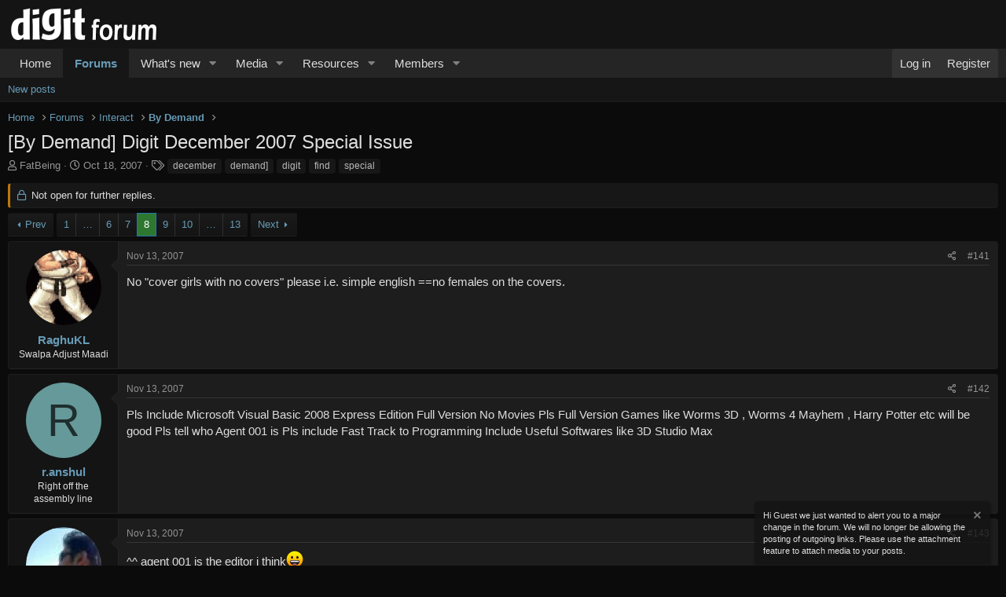

--- FILE ---
content_type: text/html; charset=utf-8
request_url: https://geek.digit.in/community/threads/by-demand-digit-december-2007-special-issue.70958/page-8
body_size: 21484
content:
<!DOCTYPE html>
<html id="XF" lang="en-US" dir="LTR"
	data-app="public"
	data-template="thread_view"
	data-container-key="node-23"
	data-content-key="thread-70958"
	data-logged-in="false"
	data-cookie-prefix="xf_"
	data-csrf="1768961794,a9ecceef8bf8ae92ed6cafb35ead5f0f"
	class="has-no-js v_2_1 template-thread_view"
	 data-run-jobs="">
<head>
	<meta charset="utf-8" />
	<meta http-equiv="X-UA-Compatible" content="IE=Edge" />
	<meta name="viewport" content="width=device-width, initial-scale=1, viewport-fit=cover">

	
	
	

	<title>[By Demand] Digit December 2007 Special Issue | Page 8 | Digit Technology Discussion Forum</title>

	<link rel="manifest" href="/community/webmanifest.php">
	
		<meta name="theme-color" content="#141414" />
	

	<meta name="apple-mobile-web-app-title" content="TDF">
	
		<link rel="apple-touch-icon" href="/community/data/assets/logo/Digit-forum-PWA-192.png">
	

	
		
		<meta name="description" content="No &quot;cover girls with no covers&quot; please i.e. simple english ==no females on the covers." />
		<meta property="og:description" content="No &quot;cover girls with no covers&quot; please i.e. simple english ==no females on the covers." />
		<meta property="twitter:description" content="No &quot;cover girls with no covers&quot; please i.e. simple english ==no females on the covers." />
	
	
		<meta property="og:url" content="https://geek.digit.in/community/threads/by-demand-digit-december-2007-special-issue.70958/" />
	
		<link rel="canonical" href="https://geek.digit.in/community/threads/by-demand-digit-december-2007-special-issue.70958/page-8" />
	
		<link rel="prev" href="/community/threads/by-demand-digit-december-2007-special-issue.70958/page-7" />
	
		<link rel="next" href="/community/threads/by-demand-digit-december-2007-special-issue.70958/page-9" />
	
		
        <!-- App Indexing for Google Search -->
        <link href="android-app://com.quoord.tapatalkpro.activity/tapatalk/geek.digit.in/community?ttfid=1402251&location=topic&tid=70958&page=8&perpage=20&channel=google-indexing" rel="alternate" />
        <link href="ios-app://307880732/tapatalk/geek.digit.in/community?ttfid=1402251&location=topic&tid=70958&page=8&perpage=20&channel=google-indexing" rel="alternate" />
        
        <link href="https://groups.tapatalk-cdn.com/static/manifest/manifest.json" rel="manifest">
        
        <meta name="apple-itunes-app" content="app-id=307880732, affiliate-data=at=10lR7C, app-argument=tapatalk://geek.digit.in/community?ttfid=1402251&location=topic&tid=70958&page=8&perpage=20" />
        
	

	
		
	
	
	<meta property="og:site_name" content="Digit Technology Discussion Forum" />


	
	
		
	
	
	<meta property="og:type" content="website" />


	
	
		
	
	
	
		<meta property="og:title" content="[By Demand] Digit December 2007 Special Issue" />
		<meta property="twitter:title" content="[By Demand] Digit December 2007 Special Issue" />
	


	
	
	
	

	
	

	


	<link rel="preload" href="/community/styles/fonts/fa/fa-regular-400.woff2?_v=5.15.3" as="font" type="font/woff2" crossorigin="anonymous" />


	<link rel="preload" href="/community/styles/fonts/fa/fa-solid-900.woff2?_v=5.15.3" as="font" type="font/woff2" crossorigin="anonymous" />


<link rel="preload" href="/community/styles/fonts/fa/fa-brands-400.woff2?_v=5.15.3" as="font" type="font/woff2" crossorigin="anonymous" />

	<link rel="stylesheet" href="/community/css.php?css=public%3Anormalize.css%2Cpublic%3Afa.css%2Cpublic%3Acore.less%2Cpublic%3Aapp.less&amp;s=10&amp;l=1&amp;d=1718271704&amp;k=03a080fcdef7f2c26add98b1672a173df5959dbe" />

	

<link rel="stylesheet" href="/community/css.php?css=public%3ACMTV_Badges.less%2Cpublic%3ACMTV_Badges_featured_badges.less%2Cpublic%3Aaloph_op_ribbon_style.less%2Cpublic%3Abb_code.less%2Cpublic%3Amessage.less%2Cpublic%3Anotices.less%2Cpublic%3Ashare_controls.less%2Cpublic%3Aextra.less&amp;s=10&amp;l=1&amp;d=1718271704&amp;k=e215e8a721c39803484b3d0b4867e36bc044f4e2" />

	
		<script src="/community/js/xf/preamble.min.js?_v=4bdc87f2"></script>
	


	
	
	<script async src="https://www.googletagmanager.com/gtag/js?id=G-HS10CDTKX3"></script>
	<script>
		window.dataLayer = window.dataLayer || [];
		function gtag(){dataLayer.push(arguments);}
		gtag('js', new Date());
		gtag('config', 'G-HS10CDTKX3', {
			// 
			
			
		});
	</script>

</head>
<body data-template="thread_view">

<div class="p-pageWrapper" id="top">





<header class="p-header" id="header">
	<div class="p-header-inner">
		<div class="p-header-content">

			<div class="p-header-logo p-header-logo--image">
				<a href="/community/">
					<img src="/community/data/assets/logo/digit-forum.png" srcset="/community/data/assets/logo/digit-forum.png 2x" alt="Digit Technology Discussion Forum"
						width="200" height="50" />
				</a>
			</div>

			
		</div>
	</div>
</header>





	<div class="p-navSticky p-navSticky--primary" data-xf-init="sticky-header">
		
	<nav class="p-nav">
		<div class="p-nav-inner">
			<button type="button" class="button--plain p-nav-menuTrigger button" data-xf-click="off-canvas" data-menu=".js-headerOffCanvasMenu" tabindex="0" aria-label="Menu"><span class="button-text">
				<i aria-hidden="true"></i>
			</span></button>

			<div class="p-nav-smallLogo">
				<a href="/community/">
					<img src="/community/data/assets/logo/digit-forum.png" srcset="/community/data/assets/logo/digit-forum.png 2x" alt="Digit Technology Discussion Forum"
						width="200" height="50" />
				</a>
			</div>

			<div class="p-nav-scroller hScroller" data-xf-init="h-scroller" data-auto-scroll=".p-navEl.is-selected">
				<div class="hScroller-scroll">
					<ul class="p-nav-list js-offCanvasNavSource">
					
						<li>
							
	<div class="p-navEl " >
		

			
	
	<a href="https://geek.digit.in/"
		class="p-navEl-link "
		
		data-xf-key="1"
		data-nav-id="home">Home</a>


			

		
		
	</div>

						</li>
					
						<li>
							
	<div class="p-navEl is-selected" data-has-children="true">
		

			
	
	<a href="/community/"
		class="p-navEl-link p-navEl-link--splitMenu "
		
		
		data-nav-id="forums">Forums</a>


			<a data-xf-key="2"
				data-xf-click="menu"
				data-menu-pos-ref="< .p-navEl"
				class="p-navEl-splitTrigger"
				role="button"
				tabindex="0"
				aria-label="Toggle expanded"
				aria-expanded="false"
				aria-haspopup="true"></a>

		
		
			<div class="menu menu--structural" data-menu="menu" aria-hidden="true">
				<div class="menu-content">
					
						
	
	
	<a href="/community/whats-new/posts/"
		class="menu-linkRow u-indentDepth0 js-offCanvasCopy "
		
		
		data-nav-id="newPosts">New posts</a>

	

					
				</div>
			</div>
		
	</div>

						</li>
					
						<li>
							
	<div class="p-navEl " data-has-children="true">
		

			
	
	<a href="/community/whats-new/"
		class="p-navEl-link p-navEl-link--splitMenu "
		
		
		data-nav-id="whatsNew">What's new</a>


			<a data-xf-key="3"
				data-xf-click="menu"
				data-menu-pos-ref="< .p-navEl"
				class="p-navEl-splitTrigger"
				role="button"
				tabindex="0"
				aria-label="Toggle expanded"
				aria-expanded="false"
				aria-haspopup="true"></a>

		
		
			<div class="menu menu--structural" data-menu="menu" aria-hidden="true">
				<div class="menu-content">
					
						
	
	
	<a href="/community/whats-new/posts/"
		class="menu-linkRow u-indentDepth0 js-offCanvasCopy "
		 rel="nofollow"
		
		data-nav-id="whatsNewPosts">New posts</a>

	

					
						
	
	
	<a href="/community/whats-new/media/"
		class="menu-linkRow u-indentDepth0 js-offCanvasCopy "
		 rel="nofollow"
		
		data-nav-id="xfmgWhatsNewNewMedia">New media</a>

	

					
						
	
	
	<a href="/community/whats-new/media-comments/"
		class="menu-linkRow u-indentDepth0 js-offCanvasCopy "
		 rel="nofollow"
		
		data-nav-id="xfmgWhatsNewMediaComments">New media comments</a>

	

					
						
	
	
	<a href="/community/whats-new/resources/"
		class="menu-linkRow u-indentDepth0 js-offCanvasCopy "
		 rel="nofollow"
		
		data-nav-id="xfrmNewResources">New resources</a>

	

					
						
	
	
	<a href="/community/whats-new/latest-activity"
		class="menu-linkRow u-indentDepth0 js-offCanvasCopy "
		 rel="nofollow"
		
		data-nav-id="latestActivity">Latest activity</a>

	

					
				</div>
			</div>
		
	</div>

						</li>
					
						<li>
							
	<div class="p-navEl " data-has-children="true">
		

			
	
	<a href="/community/media/"
		class="p-navEl-link p-navEl-link--splitMenu "
		
		
		data-nav-id="xfmg">Media</a>


			<a data-xf-key="4"
				data-xf-click="menu"
				data-menu-pos-ref="< .p-navEl"
				class="p-navEl-splitTrigger"
				role="button"
				tabindex="0"
				aria-label="Toggle expanded"
				aria-expanded="false"
				aria-haspopup="true"></a>

		
		
			<div class="menu menu--structural" data-menu="menu" aria-hidden="true">
				<div class="menu-content">
					
						
	
	
	<a href="/community/whats-new/media/"
		class="menu-linkRow u-indentDepth0 js-offCanvasCopy "
		 rel="nofollow"
		
		data-nav-id="xfmgNewMedia">New media</a>

	

					
						
	
	
	<a href="/community/whats-new/media-comments/"
		class="menu-linkRow u-indentDepth0 js-offCanvasCopy "
		 rel="nofollow"
		
		data-nav-id="xfmgNewComments">New comments</a>

	

					
				</div>
			</div>
		
	</div>

						</li>
					
						<li>
							
	<div class="p-navEl " data-has-children="true">
		

			
	
	<a href="/community/resources/"
		class="p-navEl-link p-navEl-link--splitMenu "
		
		
		data-nav-id="xfrm">Resources</a>


			<a data-xf-key="5"
				data-xf-click="menu"
				data-menu-pos-ref="< .p-navEl"
				class="p-navEl-splitTrigger"
				role="button"
				tabindex="0"
				aria-label="Toggle expanded"
				aria-expanded="false"
				aria-haspopup="true"></a>

		
		
			<div class="menu menu--structural" data-menu="menu" aria-hidden="true">
				<div class="menu-content">
					
						
	
	
	<a href="/community/resources/latest-reviews"
		class="menu-linkRow u-indentDepth0 js-offCanvasCopy "
		
		
		data-nav-id="xfrmLatestReviews">Latest reviews</a>

	

					
				</div>
			</div>
		
	</div>

						</li>
					
						<li>
							
	<div class="p-navEl " data-has-children="true">
		

			
	
	<a href="/community/members/"
		class="p-navEl-link p-navEl-link--splitMenu "
		
		
		data-nav-id="members">Members</a>


			<a data-xf-key="6"
				data-xf-click="menu"
				data-menu-pos-ref="< .p-navEl"
				class="p-navEl-splitTrigger"
				role="button"
				tabindex="0"
				aria-label="Toggle expanded"
				aria-expanded="false"
				aria-haspopup="true"></a>

		
		
			<div class="menu menu--structural" data-menu="menu" aria-hidden="true">
				<div class="menu-content">
					
						
	
	
	<a href="/community/online/"
		class="menu-linkRow u-indentDepth0 js-offCanvasCopy "
		
		
		data-nav-id="currentVisitors">Current visitors</a>

	

					
				</div>
			</div>
		
	</div>

						</li>
					
					</ul>
				</div>
			</div>

			<div class="p-nav-opposite">
				<div class="p-navgroup p-account p-navgroup--guest">
					
						<a href="/community/login/" class="p-navgroup-link p-navgroup-link--textual p-navgroup-link--logIn"
							data-xf-click="overlay" data-follow-redirects="on">
							<span class="p-navgroup-linkText">Log in</span>
						</a>
						
							<a href="/community/register/" class="p-navgroup-link p-navgroup-link--textual p-navgroup-link--register"
								data-xf-click="overlay" data-follow-redirects="on">
								<span class="p-navgroup-linkText">Register</span>
							</a>
						
					
				</div>

				<div class="p-navgroup p-discovery p-discovery--noSearch">
					<a href="/community/whats-new/"
						class="p-navgroup-link p-navgroup-link--iconic p-navgroup-link--whatsnew"
						aria-label="What&#039;s new"
						title="What&#039;s new">
						<i aria-hidden="true"></i>
						<span class="p-navgroup-linkText">What's new</span>
					</a>

					
				</div>
			</div>
		</div>
	</nav>

	</div>
	
	
		<div class="p-sectionLinks">
			<div class="p-sectionLinks-inner hScroller" data-xf-init="h-scroller">
				<div class="hScroller-scroll">
					<ul class="p-sectionLinks-list">
					
						<li>
							
	<div class="p-navEl " >
		

			
	
	<a href="/community/whats-new/posts/"
		class="p-navEl-link "
		
		data-xf-key="alt+1"
		data-nav-id="newPosts">New posts</a>


			

		
		
	</div>

						</li>
					
					</ul>
				</div>
			</div>
		</div>
	



<div class="offCanvasMenu offCanvasMenu--nav js-headerOffCanvasMenu" data-menu="menu" aria-hidden="true" data-ocm-builder="navigation">
	<div class="offCanvasMenu-backdrop" data-menu-close="true"></div>
	<div class="offCanvasMenu-content">
		<div class="offCanvasMenu-header">
			Menu
			<a class="offCanvasMenu-closer" data-menu-close="true" role="button" tabindex="0" aria-label="Close"></a>
		</div>
		
			<div class="p-offCanvasRegisterLink">
				<div class="offCanvasMenu-linkHolder">
					<a href="/community/login/" class="offCanvasMenu-link" data-xf-click="overlay" data-menu-close="true">
						Log in
					</a>
				</div>
				<hr class="offCanvasMenu-separator" />
				
					<div class="offCanvasMenu-linkHolder">
						<a href="/community/register/" class="offCanvasMenu-link" data-xf-click="overlay" data-menu-close="true">
							Register
						</a>
					</div>
					<hr class="offCanvasMenu-separator" />
				
			</div>
		
		<div class="js-offCanvasNavTarget"></div>
		<div class="offCanvasMenu-installBanner js-installPromptContainer" style="display: none;" data-xf-init="install-prompt">
			<div class="offCanvasMenu-installBanner-header">Install the app</div>
			<button type="button" class="js-installPromptButton button"><span class="button-text">Install</span></button>
		</div>
	</div>
</div>

<div class="p-body">
	<div class="p-body-inner">
		<!--XF:EXTRA_OUTPUT-->

		

		

		
		
	
		<ul class="p-breadcrumbs "
			itemscope itemtype="https://schema.org/BreadcrumbList">
		
			

			
			

			
				
				
	<li itemprop="itemListElement" itemscope itemtype="https://schema.org/ListItem">
		<a href="https://geek.digit.in/" itemprop="item">
			<span itemprop="name">Home</span>
		</a>
		<meta itemprop="position" content="1" />
	</li>

			

			
				
				
	<li itemprop="itemListElement" itemscope itemtype="https://schema.org/ListItem">
		<a href="/community/" itemprop="item">
			<span itemprop="name">Forums</span>
		</a>
		<meta itemprop="position" content="2" />
	</li>

			
			
				
				
	<li itemprop="itemListElement" itemscope itemtype="https://schema.org/ListItem">
		<a href="/community/#interact.22" itemprop="item">
			<span itemprop="name">Interact</span>
		</a>
		<meta itemprop="position" content="3" />
	</li>

			
				
				
	<li itemprop="itemListElement" itemscope itemtype="https://schema.org/ListItem">
		<a href="/community/by-demand/" itemprop="item">
			<span itemprop="name">By Demand</span>
		</a>
		<meta itemprop="position" content="4" />
	</li>

			

		
		</ul>
	

		

		
	<noscript class="js-jsWarning"><div class="blockMessage blockMessage--important blockMessage--iconic u-noJsOnly">JavaScript is disabled. For a better experience, please enable JavaScript in your browser before proceeding.</div></noscript>

		
	<div class="blockMessage blockMessage--important blockMessage--iconic js-browserWarning" style="display: none">You are using an out of date browser. It  may not display this or other websites correctly.<br />You should upgrade or use an <a href="https://www.google.com/chrome/" target="_blank" rel="noopener">alternative browser</a>.</div>


		
			<div class="p-body-header">
			
				
					<div class="p-title ">
					
						
							<h1 class="p-title-value">[By Demand] Digit December 2007 Special Issue</h1>
						
						
					
					</div>
				

				
					<div class="p-description">
	<ul class="listInline listInline--bullet">
		<li>
			<i class="fa--xf far fa-user" aria-hidden="true" title="Thread starter"></i>
			<span class="u-srOnly">Thread starter</span>

			<a href="/community/members/fatbeing.10835/" class="username  u-concealed" dir="auto" data-user-id="10835" data-xf-init="member-tooltip">FatBeing</a>
		</li>
		<li>
			<i class="fa--xf far fa-clock" aria-hidden="true" title="Start date"></i>
			<span class="u-srOnly">Start date</span>

			<a href="/community/threads/by-demand-digit-december-2007-special-issue.70958/" class="u-concealed"><time  class="u-dt" dir="auto" datetime="2007-10-18T11:15:08+0530" data-time="1192686308" data-date-string="Oct 18, 2007" data-time-string="11:15 AM" title="Oct 18, 2007 at 11:15 AM">Oct 18, 2007</time></a>
		</li>
		
			<li>
				

	

	<dl class="tagList tagList--thread-70958 ">
		<dt>
			
				
		<i class="fa--xf far fa-tags" aria-hidden="true" title="Tags"></i>
		<span class="u-srOnly">Tags</span>
	
			
		</dt>
		<dd>
			<span class="js-tagList">
				
					
						<a href="/community/tags/december/" class="tagItem tagItem--tag_december" dir="auto">
							december
						</a>
					
						<a href="/community/tags/demand-2/" class="tagItem tagItem--tag_demand-2" dir="auto">
							demand]
						</a>
					
						<a href="/community/tags/digit/" class="tagItem tagItem--tag_digit" dir="auto">
							digit
						</a>
					
						<a href="/community/tags/find/" class="tagItem tagItem--tag_find" dir="auto">
							find
						</a>
					
						<a href="/community/tags/special/" class="tagItem tagItem--tag_special" dir="auto">
							special
						</a>
					
				
			</span>
		</dd>
	</dl>


			</li>
		
	</ul>
</div>
				
			
			</div>
		

		<div class="p-body-main  ">
			
			<div class="p-body-contentCol"></div>
			

			

			<div class="p-body-content">
				
				<div class="p-body-pageContent">










	
	
	
		
	
	
	


	
	
	
		
	
	
	


	
	
		
	
	
	


	
	












	

	
		
	



















<div class="block block--messages" data-xf-init="" data-type="post" data-href="/community/inline-mod/" data-search-target="*">

	<span class="u-anchorTarget" id="posts"></span>

	
		
	
		<div class="block-outer">
			<dl class="blockStatus">
				<dt>Status</dt>
				
					
					
						<dd class="blockStatus-message blockStatus-message--locked">
							Not open for further replies.
						</dd>
					
				
			</dl>
		</div>
	

	

	<div class="block-outer"><div class="block-outer-main"><nav class="pageNavWrapper pageNavWrapper--mixed ">



<div class="pageNav pageNav--skipStart pageNav--skipEnd">
	
		<a href="/community/threads/by-demand-digit-december-2007-special-issue.70958/page-7" class="pageNav-jump pageNav-jump--prev">Prev</a>
	

	<ul class="pageNav-main">
		

	
		<li class="pageNav-page "><a href="/community/threads/by-demand-digit-december-2007-special-issue.70958/">1</a></li>
	


		
			
				<li class="pageNav-page pageNav-page--skip pageNav-page--skipStart">
					<a data-xf-init="tooltip" title="Go to page"
						data-xf-click="menu"
						role="button" tabindex="0" aria-expanded="false" aria-haspopup="true">…</a>
					

	<div class="menu menu--pageJump" data-menu="menu" aria-hidden="true">
		<div class="menu-content">
			<h4 class="menu-header">Go to page</h4>
			<div class="menu-row" data-xf-init="page-jump" data-page-url="/community/threads/by-demand-digit-december-2007-special-issue.70958/page-%page%">
				<div class="inputGroup inputGroup--numbers">
					<div class="inputGroup inputGroup--numbers inputNumber" data-xf-init="number-box"><input type="number" pattern="\d*" class="input input--number js-numberBoxTextInput input input--numberNarrow js-pageJumpPage" value="5"  min="1" max="13" step="1" required="required" data-menu-autofocus="true" /></div>
					<span class="inputGroup-text"><button type="button" class="js-pageJumpGo button"><span class="button-text">Go</span></button></span>
				</div>
			</div>
		</div>
	</div>

				</li>
			
		

		
			

	
		<li class="pageNav-page pageNav-page--earlier"><a href="/community/threads/by-demand-digit-december-2007-special-issue.70958/page-6">6</a></li>
	

		
			

	
		<li class="pageNav-page pageNav-page--earlier"><a href="/community/threads/by-demand-digit-december-2007-special-issue.70958/page-7">7</a></li>
	

		
			

	
		<li class="pageNav-page pageNav-page--current "><a href="/community/threads/by-demand-digit-december-2007-special-issue.70958/page-8">8</a></li>
	

		
			

	
		<li class="pageNav-page pageNav-page--later"><a href="/community/threads/by-demand-digit-december-2007-special-issue.70958/page-9">9</a></li>
	

		
			

	
		<li class="pageNav-page pageNav-page--later"><a href="/community/threads/by-demand-digit-december-2007-special-issue.70958/page-10">10</a></li>
	

		

		
			
				<li class="pageNav-page pageNav-page--skip pageNav-page--skipEnd">
					<a data-xf-init="tooltip" title="Go to page"
						data-xf-click="menu"
						role="button" tabindex="0" aria-expanded="false" aria-haspopup="true">…</a>
					

	<div class="menu menu--pageJump" data-menu="menu" aria-hidden="true">
		<div class="menu-content">
			<h4 class="menu-header">Go to page</h4>
			<div class="menu-row" data-xf-init="page-jump" data-page-url="/community/threads/by-demand-digit-december-2007-special-issue.70958/page-%page%">
				<div class="inputGroup inputGroup--numbers">
					<div class="inputGroup inputGroup--numbers inputNumber" data-xf-init="number-box"><input type="number" pattern="\d*" class="input input--number js-numberBoxTextInput input input--numberNarrow js-pageJumpPage" value="11"  min="1" max="13" step="1" required="required" data-menu-autofocus="true" /></div>
					<span class="inputGroup-text"><button type="button" class="js-pageJumpGo button"><span class="button-text">Go</span></button></span>
				</div>
			</div>
		</div>
	</div>

				</li>
			
		

		

	
		<li class="pageNav-page "><a href="/community/threads/by-demand-digit-december-2007-special-issue.70958/page-13">13</a></li>
	

	</ul>

	
		<a href="/community/threads/by-demand-digit-december-2007-special-issue.70958/page-9" class="pageNav-jump pageNav-jump--next">Next</a>
	
</div>

<div class="pageNavSimple">
	
		<a href="/community/threads/by-demand-digit-december-2007-special-issue.70958/"
			class="pageNavSimple-el pageNavSimple-el--first"
			data-xf-init="tooltip" title="First">
			<i aria-hidden="true"></i> <span class="u-srOnly">First</span>
		</a>
		<a href="/community/threads/by-demand-digit-december-2007-special-issue.70958/page-7" class="pageNavSimple-el pageNavSimple-el--prev">
			<i aria-hidden="true"></i> Prev
		</a>
	

	<a class="pageNavSimple-el pageNavSimple-el--current"
		data-xf-init="tooltip" title="Go to page"
		data-xf-click="menu" role="button" tabindex="0" aria-expanded="false" aria-haspopup="true">
		8 of 13
	</a>
	

	<div class="menu menu--pageJump" data-menu="menu" aria-hidden="true">
		<div class="menu-content">
			<h4 class="menu-header">Go to page</h4>
			<div class="menu-row" data-xf-init="page-jump" data-page-url="/community/threads/by-demand-digit-december-2007-special-issue.70958/page-%page%">
				<div class="inputGroup inputGroup--numbers">
					<div class="inputGroup inputGroup--numbers inputNumber" data-xf-init="number-box"><input type="number" pattern="\d*" class="input input--number js-numberBoxTextInput input input--numberNarrow js-pageJumpPage" value="8"  min="1" max="13" step="1" required="required" data-menu-autofocus="true" /></div>
					<span class="inputGroup-text"><button type="button" class="js-pageJumpGo button"><span class="button-text">Go</span></button></span>
				</div>
			</div>
		</div>
	</div>


	
		<a href="/community/threads/by-demand-digit-december-2007-special-issue.70958/page-9" class="pageNavSimple-el pageNavSimple-el--next">
			Next <i aria-hidden="true"></i>
		</a>
		<a href="/community/threads/by-demand-digit-december-2007-special-issue.70958/page-13"
			class="pageNavSimple-el pageNavSimple-el--last"
			data-xf-init="tooltip" title="Last">
			<i aria-hidden="true"></i> <span class="u-srOnly">Last</span>
		</a>
	
</div>

</nav>



</div></div>

	

	
		
	<div class="block-outer js-threadStatusField"></div>

	

	<div class="block-container lbContainer"
		data-xf-init="lightbox select-to-quote"
		data-message-selector=".js-post"
		data-lb-id="thread-70958"
		data-lb-universal="0">

		<div class="block-body js-replyNewMessageContainer">
			
				

					

					
						

	

	

	
	<article class="message message--post js-post js-inlineModContainer  "
		data-author="RaghuKL"
		data-content="post-658975"
		id="js-post-658975">

		<span class="u-anchorTarget" id="post-658975"></span>

		
			<div class="message-inner">
				
					<div class="message-cell message-cell--user">
						

	<section itemscope itemtype="https://schema.org/Person" class="message-user">
		<div class="message-avatar ">
			<div class="message-avatar-wrapper">

				<a href="/community/members/raghukl.17474/" class="avatar avatar--m" data-user-id="17474" data-xf-init="member-tooltip">
			<img src="/community/data/avatars/m/17/17474.jpg?1493644431"  alt="RaghuKL" class="avatar-u17474-m" width="96" height="96" loading="lazy" itemprop="image" /> 
		</a>
				
			</div>
		</div>
		<div class="message-userDetails">
			<h4 class="message-name"><a href="/community/members/raghukl.17474/" class="username " dir="auto" data-user-id="17474" data-xf-init="member-tooltip" itemprop="name">RaghuKL</a></h4>
			<h5 class="userTitle message-userTitle" dir="auto" itemprop="jobTitle">Swalpa Adjust Maadi</h5>
			
		</div>
		
			

	
	
	
	


	
			
		
		<span class="message-userArrow"></span>
	</section>

					</div>
				

				
					<div class="message-cell message-cell--main">
					
						<div class="message-main js-quickEditTarget">

							
								

	<header class="message-attribution message-attribution--split">
		<ul class="message-attribution-main listInline ">
			
			
			<li class="u-concealed">
				<a href="/community/threads/by-demand-digit-december-2007-special-issue.70958/post-658975" rel="nofollow">
					<time  class="u-dt" dir="auto" datetime="2007-11-13T13:55:49+0530" data-time="1194942349" data-date-string="Nov 13, 2007" data-time-string="1:55 PM" title="Nov 13, 2007 at 1:55 PM" itemprop="datePublished">Nov 13, 2007</time>
				</a>
			</li>
			
		</ul>

		<ul class="message-attribution-opposite message-attribution-opposite--list ">
			
			<li>
				<a href="/community/threads/by-demand-digit-december-2007-special-issue.70958/post-658975"
					class="message-attribution-gadget"
					data-xf-init="share-tooltip"
					data-href="/community/posts/658975/share"
					aria-label="Share"
					rel="nofollow">
					<i class="fa--xf far fa-share-alt" aria-hidden="true"></i>
				</a>
			</li>
			
			
				<li>
					<a href="/community/threads/by-demand-digit-december-2007-special-issue.70958/post-658975" rel="nofollow">
						#141
					</a>
				</li>
			
		</ul>
	</header>

							

							<div class="message-content js-messageContent">
							

								
									
	
	
	

								

								
									

	<div class="message-userContent lbContainer js-lbContainer "
		data-lb-id="post-658975"
		data-lb-caption-desc="RaghuKL &middot; Nov 13, 2007 at 1:55 PM">

		

		<article class="message-body js-selectToQuote">
			
				
			
			
				<div class="bbWrapper">No &quot;cover girls with no covers&quot; please i.e. simple english ==no females on the covers.</div>
			
			<div class="js-selectToQuoteEnd">&nbsp;</div>
			
				
			
		</article>

		

		
	</div>

								

								
									
	

								

								
									
	

								

							
							</div>

							
								
	<footer class="message-footer">
		

		<div class="reactionsBar js-reactionsList ">
			
		</div>

		<div class="js-historyTarget message-historyTarget toggleTarget" data-href="trigger-href"></div>
	</footer>

							
						</div>

					
					</div>
				
			</div>
		
	</article>

	
	

					

					

				

					

					
						

	

	

	
	<article class="message message--post js-post js-inlineModContainer  "
		data-author="r.anshul"
		data-content="post-659119"
		id="js-post-659119">

		<span class="u-anchorTarget" id="post-659119"></span>

		
			<div class="message-inner">
				
					<div class="message-cell message-cell--user">
						

	<section itemscope itemtype="https://schema.org/Person" class="message-user">
		<div class="message-avatar ">
			<div class="message-avatar-wrapper">

				<a href="/community/members/r-anshul.25710/" class="avatar avatar--m avatar--default avatar--default--dynamic" data-user-id="25710" data-xf-init="member-tooltip" style="background-color: #669999; color: #1f2e2e">
			<span class="avatar-u25710-m" role="img" aria-label="r.anshul">R</span> 
		</a>
				
			</div>
		</div>
		<div class="message-userDetails">
			<h4 class="message-name"><a href="/community/members/r-anshul.25710/" class="username " dir="auto" data-user-id="25710" data-xf-init="member-tooltip" itemprop="name">r.anshul</a></h4>
			<h5 class="userTitle message-userTitle" dir="auto" itemprop="jobTitle">Right off the assembly line</h5>
			
		</div>
		
			

	
	
	
	


	
			
		
		<span class="message-userArrow"></span>
	</section>

					</div>
				

				
					<div class="message-cell message-cell--main">
					
						<div class="message-main js-quickEditTarget">

							
								

	<header class="message-attribution message-attribution--split">
		<ul class="message-attribution-main listInline ">
			
			
			<li class="u-concealed">
				<a href="/community/threads/by-demand-digit-december-2007-special-issue.70958/post-659119" rel="nofollow">
					<time  class="u-dt" dir="auto" datetime="2007-11-13T16:37:53+0530" data-time="1194952073" data-date-string="Nov 13, 2007" data-time-string="4:37 PM" title="Nov 13, 2007 at 4:37 PM" itemprop="datePublished">Nov 13, 2007</time>
				</a>
			</li>
			
		</ul>

		<ul class="message-attribution-opposite message-attribution-opposite--list ">
			
			<li>
				<a href="/community/threads/by-demand-digit-december-2007-special-issue.70958/post-659119"
					class="message-attribution-gadget"
					data-xf-init="share-tooltip"
					data-href="/community/posts/659119/share"
					aria-label="Share"
					rel="nofollow">
					<i class="fa--xf far fa-share-alt" aria-hidden="true"></i>
				</a>
			</li>
			
			
				<li>
					<a href="/community/threads/by-demand-digit-december-2007-special-issue.70958/post-659119" rel="nofollow">
						#142
					</a>
				</li>
			
		</ul>
	</header>

							

							<div class="message-content js-messageContent">
							

								
									
	
	
	

								

								
									

	<div class="message-userContent lbContainer js-lbContainer "
		data-lb-id="post-659119"
		data-lb-caption-desc="r.anshul &middot; Nov 13, 2007 at 4:37 PM">

		

		<article class="message-body js-selectToQuote">
			
				
			
			
				<div class="bbWrapper">Pls Include Microsoft Visual Basic 2008 Express Edition Full Version  No Movies Pls  Full Version Games like Worms 3D , Worms 4 Mayhem , Harry Potter etc will be good  Pls tell who Agent 001 is  Pls include Fast Track to Programming  Include Useful Softwares like 3D Studio Max</div>
			
			<div class="js-selectToQuoteEnd">&nbsp;</div>
			
				
			
		</article>

		

		
	</div>

								

								
									
	

								

								
									
	

								

							
							</div>

							
								
	<footer class="message-footer">
		

		<div class="reactionsBar js-reactionsList ">
			
		</div>

		<div class="js-historyTarget message-historyTarget toggleTarget" data-href="trigger-href"></div>
	</footer>

							
						</div>

					
					</div>
				
			</div>
		
	</article>

	
	

					

					

				

					

					
						

	

	

	
	<article class="message message--post js-post js-inlineModContainer  "
		data-author="utsav"
		data-content="post-659229"
		id="js-post-659229">

		<span class="u-anchorTarget" id="post-659229"></span>

		
			<div class="message-inner">
				
					<div class="message-cell message-cell--user">
						

	<section itemscope itemtype="https://schema.org/Person" class="message-user">
		<div class="message-avatar ">
			<div class="message-avatar-wrapper">

				<a href="/community/members/utsav.17263/" class="avatar avatar--m" data-user-id="17263" data-xf-init="member-tooltip">
			<img src="/community/data/avatars/m/17/17263.jpg?1493644429"  alt="utsav" class="avatar-u17263-m" width="96" height="96" loading="lazy" itemprop="image" /> 
		</a>
				
			</div>
		</div>
		<div class="message-userDetails">
			<h4 class="message-name"><a href="/community/members/utsav.17263/" class="username " dir="auto" data-user-id="17263" data-xf-init="member-tooltip" itemprop="name">utsav</a></h4>
			<h5 class="userTitle message-userTitle" dir="auto" itemprop="jobTitle">damn busy...</h5>
			
		</div>
		
			

	
	
	
	


	
			
		
		<span class="message-userArrow"></span>
	</section>

					</div>
				

				
					<div class="message-cell message-cell--main">
					
						<div class="message-main js-quickEditTarget">

							
								

	<header class="message-attribution message-attribution--split">
		<ul class="message-attribution-main listInline ">
			
			
			<li class="u-concealed">
				<a href="/community/threads/by-demand-digit-december-2007-special-issue.70958/post-659229" rel="nofollow">
					<time  class="u-dt" dir="auto" datetime="2007-11-13T18:34:16+0530" data-time="1194959056" data-date-string="Nov 13, 2007" data-time-string="6:34 PM" title="Nov 13, 2007 at 6:34 PM" itemprop="datePublished">Nov 13, 2007</time>
				</a>
			</li>
			
		</ul>

		<ul class="message-attribution-opposite message-attribution-opposite--list ">
			
			<li>
				<a href="/community/threads/by-demand-digit-december-2007-special-issue.70958/post-659229"
					class="message-attribution-gadget"
					data-xf-init="share-tooltip"
					data-href="/community/posts/659229/share"
					aria-label="Share"
					rel="nofollow">
					<i class="fa--xf far fa-share-alt" aria-hidden="true"></i>
				</a>
			</li>
			
			
				<li>
					<a href="/community/threads/by-demand-digit-december-2007-special-issue.70958/post-659229" rel="nofollow">
						#143
					</a>
				</li>
			
		</ul>
	</header>

							

							<div class="message-content js-messageContent">
							

								
									
	
	
	

								

								
									

	<div class="message-userContent lbContainer js-lbContainer "
		data-lb-id="post-659229"
		data-lb-caption-desc="utsav &middot; Nov 13, 2007 at 6:34 PM">

		

		<article class="message-body js-selectToQuote">
			
				
			
			
				<div class="bbWrapper">^^ agent 001 is the editor i think<img src="[data-uri]" class="smilie smilie--sprite smilie--sprite8" alt=":D" title="Big Grin    :D" loading="lazy" data-shortname=":D" /></div>
			
			<div class="js-selectToQuoteEnd">&nbsp;</div>
			
				
			
		</article>

		

		
	</div>

								

								
									
	

								

								
									
	

								

							
							</div>

							
								
	<footer class="message-footer">
		

		<div class="reactionsBar js-reactionsList ">
			
		</div>

		<div class="js-historyTarget message-historyTarget toggleTarget" data-href="trigger-href"></div>
	</footer>

							
						</div>

					
					</div>
				
			</div>
		
	</article>

	
	

					

					

				

					

					
						

	

	

	
	<article class="message message--post js-post js-inlineModContainer  "
		data-author="rajivnedungadi"
		data-content="post-659402"
		id="js-post-659402">

		<span class="u-anchorTarget" id="post-659402"></span>

		
			<div class="message-inner">
				
					<div class="message-cell message-cell--user">
						

	<section itemscope itemtype="https://schema.org/Person" class="message-user">
		<div class="message-avatar ">
			<div class="message-avatar-wrapper">

				<a href="/community/members/rajivnedungadi.5128/" class="avatar avatar--m" data-user-id="5128" data-xf-init="member-tooltip">
			<img src="/community/data/avatars/m/5/5128.jpg?1493644410"  alt="rajivnedungadi" class="avatar-u5128-m" width="96" height="96" loading="lazy" itemprop="image" /> 
		</a>
				
			</div>
		</div>
		<div class="message-userDetails">
			<h4 class="message-name"><a href="/community/members/rajivnedungadi.5128/" class="username " dir="auto" data-user-id="5128" data-xf-init="member-tooltip" itemprop="name">rajivnedungadi</a></h4>
			<h5 class="userTitle message-userTitle" dir="auto" itemprop="jobTitle">In the zone</h5>
			
		</div>
		
			

	
	
	
	


	
			
		
		<span class="message-userArrow"></span>
	</section>

					</div>
				

				
					<div class="message-cell message-cell--main">
					
						<div class="message-main js-quickEditTarget">

							
								

	<header class="message-attribution message-attribution--split">
		<ul class="message-attribution-main listInline ">
			
			
			<li class="u-concealed">
				<a href="/community/threads/by-demand-digit-december-2007-special-issue.70958/post-659402" rel="nofollow">
					<time  class="u-dt" dir="auto" datetime="2007-11-13T21:44:21+0530" data-time="1194970461" data-date-string="Nov 13, 2007" data-time-string="9:44 PM" title="Nov 13, 2007 at 9:44 PM" itemprop="datePublished">Nov 13, 2007</time>
				</a>
			</li>
			
		</ul>

		<ul class="message-attribution-opposite message-attribution-opposite--list ">
			
			<li>
				<a href="/community/threads/by-demand-digit-december-2007-special-issue.70958/post-659402"
					class="message-attribution-gadget"
					data-xf-init="share-tooltip"
					data-href="/community/posts/659402/share"
					aria-label="Share"
					rel="nofollow">
					<i class="fa--xf far fa-share-alt" aria-hidden="true"></i>
				</a>
			</li>
			
			
				<li>
					<a href="/community/threads/by-demand-digit-december-2007-special-issue.70958/post-659402" rel="nofollow">
						#144
					</a>
				</li>
			
		</ul>
	</header>

							

							<div class="message-content js-messageContent">
							

								
									
	
	
	

								

								
									

	<div class="message-userContent lbContainer js-lbContainer "
		data-lb-id="post-659402"
		data-lb-caption-desc="rajivnedungadi &middot; Nov 13, 2007 at 9:44 PM">

		

		<article class="message-body js-selectToQuote">
			
				
			
			
				<div class="bbWrapper"><blockquote data-attributes="" data-quote="utsav" data-source=""
	class="bbCodeBlock bbCodeBlock--expandable bbCodeBlock--quote js-expandWatch">
	
		<div class="bbCodeBlock-title">
			
				utsav said:
			
		</div>
	
	<div class="bbCodeBlock-content">
		
		<div class="bbCodeBlock-expandContent js-expandContent ">
			ashampoo workers r spammers.last year i registered with them for a serial key of ashampoo winoptimizer 2007 and from then onwards i receive around 5 e-mails from them evry week that buy this buy that.i am fed-up.
		</div>
		<div class="bbCodeBlock-expandLink js-expandLink"><a role="button" tabindex="0">Click to expand...</a></div>
	</div>
</blockquote><br />
The best way out is to create a separate ID for just registrations and provide it. Thats what I do. In this way, you are licenced to own the software as well as you dont need to check the mail often as you check your regular mails. This keeps you away from spam upto a limit</div>
			
			<div class="js-selectToQuoteEnd">&nbsp;</div>
			
				
			
		</article>

		

		
	</div>

								

								
									
	

								

								
									
	

								

							
							</div>

							
								
	<footer class="message-footer">
		

		<div class="reactionsBar js-reactionsList ">
			
		</div>

		<div class="js-historyTarget message-historyTarget toggleTarget" data-href="trigger-href"></div>
	</footer>

							
						</div>

					
					</div>
				
			</div>
		
	</article>

	
	

					

					

				

					

					
						

	

	

	
	<article class="message message--post js-post js-inlineModContainer  "
		data-author="arunhalo"
		data-content="post-659823"
		id="js-post-659823">

		<span class="u-anchorTarget" id="post-659823"></span>

		
			<div class="message-inner">
				
					<div class="message-cell message-cell--user">
						

	<section itemscope itemtype="https://schema.org/Person" class="message-user">
		<div class="message-avatar ">
			<div class="message-avatar-wrapper">

				<a href="/community/members/arunhalo.32516/" class="avatar avatar--m" data-user-id="32516" data-xf-init="member-tooltip">
			<img src="/community/data/avatars/m/32/32516.jpg?1493644452"  alt="arunhalo" class="avatar-u32516-m" width="96" height="96" loading="lazy" itemprop="image" /> 
		</a>
				
			</div>
		</div>
		<div class="message-userDetails">
			<h4 class="message-name"><a href="/community/members/arunhalo.32516/" class="username " dir="auto" data-user-id="32516" data-xf-init="member-tooltip" itemprop="name">arunhalo</a></h4>
			<h5 class="userTitle message-userTitle" dir="auto" itemprop="jobTitle">crazy overcloking</h5>
			
		</div>
		
			

	
	
	
	


	
			
		
		<span class="message-userArrow"></span>
	</section>

					</div>
				

				
					<div class="message-cell message-cell--main">
					
						<div class="message-main js-quickEditTarget">

							
								

	<header class="message-attribution message-attribution--split">
		<ul class="message-attribution-main listInline ">
			
			
			<li class="u-concealed">
				<a href="/community/threads/by-demand-digit-december-2007-special-issue.70958/post-659823" rel="nofollow">
					<time  class="u-dt" dir="auto" datetime="2007-11-14T13:10:28+0530" data-time="1195026028" data-date-string="Nov 14, 2007" data-time-string="1:10 PM" title="Nov 14, 2007 at 1:10 PM" itemprop="datePublished">Nov 14, 2007</time>
				</a>
			</li>
			
		</ul>

		<ul class="message-attribution-opposite message-attribution-opposite--list ">
			
			<li>
				<a href="/community/threads/by-demand-digit-december-2007-special-issue.70958/post-659823"
					class="message-attribution-gadget"
					data-xf-init="share-tooltip"
					data-href="/community/posts/659823/share"
					aria-label="Share"
					rel="nofollow">
					<i class="fa--xf far fa-share-alt" aria-hidden="true"></i>
				</a>
			</li>
			
			
				<li>
					<a href="/community/threads/by-demand-digit-december-2007-special-issue.70958/post-659823" rel="nofollow">
						#145
					</a>
				</li>
			
		</ul>
	</header>

							

							<div class="message-content js-messageContent">
							

								
									
	
	
	

								

								
									

	<div class="message-userContent lbContainer js-lbContainer "
		data-lb-id="post-659823"
		data-lb-caption-desc="arunhalo &middot; Nov 14, 2007 at 1:10 PM">

		

		<article class="message-body js-selectToQuote">
			
				
			
			
				<div class="bbWrapper"><blockquote data-attributes="" data-quote="RaghuKL" data-source=""
	class="bbCodeBlock bbCodeBlock--expandable bbCodeBlock--quote js-expandWatch">
	
		<div class="bbCodeBlock-title">
			
				RaghuKL said:
			
		</div>
	
	<div class="bbCodeBlock-content">
		
		<div class="bbCodeBlock-expandContent js-expandContent ">
			No &quot;cover girls with no covers&quot; please i.e. simple english ==no females on the covers.
		</div>
		<div class="bbCodeBlock-expandLink js-expandLink"><a role="button" tabindex="0">Click to expand...</a></div>
	</div>
</blockquote>me too <img src="[data-uri]" class="smilie smilie--sprite smilie--sprite7" alt=":p" title="Stick Out Tongue    :p" loading="lazy" data-shortname=":p" /><br />
<br />
hey i need vista sp1 when is relase <img src="[data-uri]" class="smilie smilie--sprite smilie--sprite2" alt=";)" title="Wink    ;)" loading="lazy" data-shortname=";)" /><br />
<br />
also soem useful software such super@ <br />
and evest hoem edtion and few extra if possible</div>
			
			<div class="js-selectToQuoteEnd">&nbsp;</div>
			
				
			
		</article>

		

		
	</div>

								

								
									
	

								

								
									
	

								

							
							</div>

							
								
	<footer class="message-footer">
		

		<div class="reactionsBar js-reactionsList ">
			
		</div>

		<div class="js-historyTarget message-historyTarget toggleTarget" data-href="trigger-href"></div>
	</footer>

							
						</div>

					
					</div>
				
			</div>
		
	</article>

	
	

					

					

				

					

					
						

	

	

	
	<article class="message message--post js-post js-inlineModContainer  "
		data-author="Ron"
		data-content="post-659916"
		id="js-post-659916">

		<span class="u-anchorTarget" id="post-659916"></span>

		
			<div class="message-inner">
				
					<div class="message-cell message-cell--user">
						

	<section itemscope itemtype="https://schema.org/Person" class="message-user">
		<div class="message-avatar ">
			<div class="message-avatar-wrapper">

				<a href="/community/members/ron.19693/" class="avatar avatar--m" data-user-id="19693" data-xf-init="member-tooltip">
			<img src="/community/data/avatars/m/19/19693.jpg?1493644434"  alt="Ron" class="avatar-u19693-m" width="96" height="96" loading="lazy" itemprop="image" /> 
		</a>
				
			</div>
		</div>
		<div class="message-userDetails">
			<h4 class="message-name"><a href="/community/members/ron.19693/" class="username " dir="auto" data-user-id="19693" data-xf-init="member-tooltip" itemprop="name">Ron</a></h4>
			<h5 class="userTitle message-userTitle" dir="auto" itemprop="jobTitle">||uLtiMaTE WinNER||</h5>
			
		</div>
		
			

	
	
	
	


	
			
		
		<span class="message-userArrow"></span>
	</section>

					</div>
				

				
					<div class="message-cell message-cell--main">
					
						<div class="message-main js-quickEditTarget">

							
								

	<header class="message-attribution message-attribution--split">
		<ul class="message-attribution-main listInline ">
			
			
			<li class="u-concealed">
				<a href="/community/threads/by-demand-digit-december-2007-special-issue.70958/post-659916" rel="nofollow">
					<time  class="u-dt" dir="auto" datetime="2007-11-14T16:04:58+0530" data-time="1195036498" data-date-string="Nov 14, 2007" data-time-string="4:04 PM" title="Nov 14, 2007 at 4:04 PM" itemprop="datePublished">Nov 14, 2007</time>
				</a>
			</li>
			
		</ul>

		<ul class="message-attribution-opposite message-attribution-opposite--list ">
			
			<li>
				<a href="/community/threads/by-demand-digit-december-2007-special-issue.70958/post-659916"
					class="message-attribution-gadget"
					data-xf-init="share-tooltip"
					data-href="/community/posts/659916/share"
					aria-label="Share"
					rel="nofollow">
					<i class="fa--xf far fa-share-alt" aria-hidden="true"></i>
				</a>
			</li>
			
			
				<li>
					<a href="/community/threads/by-demand-digit-december-2007-special-issue.70958/post-659916" rel="nofollow">
						#146
					</a>
				</li>
			
		</ul>
	</header>

							

							<div class="message-content js-messageContent">
							

								
									
	
	
	

								

								
									

	<div class="message-userContent lbContainer js-lbContainer "
		data-lb-id="post-659916"
		data-lb-caption-desc="Ron &middot; Nov 14, 2007 at 4:04 PM">

		

		<article class="message-body js-selectToQuote">
			
				
			
			
				<div class="bbWrapper"><span style="font-size: 12px">1.<b> fasttrack</b> and <b>take a crack</b> published in digit magazine every month.<br />
2. <b>All miniclip games</b></span></div>
			
			<div class="js-selectToQuoteEnd">&nbsp;</div>
			
				
			
		</article>

		

		
	</div>

								

								
									
	
		<div class="message-lastEdit">
			
				Last edited: <time  class="u-dt" dir="auto" datetime="2007-11-16T08:53:27+0530" data-time="1195183407" data-date-string="Nov 16, 2007" data-time-string="8:53 AM" title="Nov 16, 2007 at 8:53 AM" itemprop="dateModified">Nov 16, 2007</time>
			
		</div>
	

								

								
									
	

								

							
							</div>

							
								
	<footer class="message-footer">
		

		<div class="reactionsBar js-reactionsList ">
			
		</div>

		<div class="js-historyTarget message-historyTarget toggleTarget" data-href="trigger-href"></div>
	</footer>

							
						</div>

					
					</div>
				
			</div>
		
	</article>

	
	

					

					

				

					

					
						

	

	

	
	<article class="message message--post js-post js-inlineModContainer  "
		data-author="kadal27"
		data-content="post-660101"
		id="js-post-660101">

		<span class="u-anchorTarget" id="post-660101"></span>

		
			<div class="message-inner">
				
					<div class="message-cell message-cell--user">
						

	<section itemscope itemtype="https://schema.org/Person" class="message-user">
		<div class="message-avatar ">
			<div class="message-avatar-wrapper">

				<a href="/community/members/kadal27.1587/" class="avatar avatar--m avatar--default avatar--default--dynamic" data-user-id="1587" data-xf-init="member-tooltip" style="background-color: #525214; color: #d1d147">
			<span class="avatar-u1587-m" role="img" aria-label="kadal27">K</span> 
		</a>
				
			</div>
		</div>
		<div class="message-userDetails">
			<h4 class="message-name"><a href="/community/members/kadal27.1587/" class="username " dir="auto" data-user-id="1587" data-xf-init="member-tooltip" itemprop="name">kadal27</a></h4>
			<h5 class="userTitle message-userTitle" dir="auto" itemprop="jobTitle">Broken In</h5>
			
		</div>
		
			

	
	
	
	


	
			
		
		<span class="message-userArrow"></span>
	</section>

					</div>
				

				
					<div class="message-cell message-cell--main">
					
						<div class="message-main js-quickEditTarget">

							
								

	<header class="message-attribution message-attribution--split">
		<ul class="message-attribution-main listInline ">
			
			
			<li class="u-concealed">
				<a href="/community/threads/by-demand-digit-december-2007-special-issue.70958/post-660101" rel="nofollow">
					<time  class="u-dt" dir="auto" datetime="2007-11-14T20:36:22+0530" data-time="1195052782" data-date-string="Nov 14, 2007" data-time-string="8:36 PM" title="Nov 14, 2007 at 8:36 PM" itemprop="datePublished">Nov 14, 2007</time>
				</a>
			</li>
			
		</ul>

		<ul class="message-attribution-opposite message-attribution-opposite--list ">
			
			<li>
				<a href="/community/threads/by-demand-digit-december-2007-special-issue.70958/post-660101"
					class="message-attribution-gadget"
					data-xf-init="share-tooltip"
					data-href="/community/posts/660101/share"
					aria-label="Share"
					rel="nofollow">
					<i class="fa--xf far fa-share-alt" aria-hidden="true"></i>
				</a>
			</li>
			
			
				<li>
					<a href="/community/threads/by-demand-digit-december-2007-special-issue.70958/post-660101" rel="nofollow">
						#147
					</a>
				</li>
			
		</ul>
	</header>

							

							<div class="message-content js-messageContent">
							

								
									
	
	
	

								

								
									

	<div class="message-userContent lbContainer js-lbContainer "
		data-lb-id="post-660101"
		data-lb-caption-desc="kadal27 &middot; Nov 14, 2007 at 8:36 PM">

		

		<article class="message-body js-selectToQuote">
			
				
			
			
				<div class="bbWrapper">Ubuntu 7.10 DVD</div>
			
			<div class="js-selectToQuoteEnd">&nbsp;</div>
			
				
			
		</article>

		

		
	</div>

								

								
									
	

								

								
									
	

								

							
							</div>

							
								
	<footer class="message-footer">
		

		<div class="reactionsBar js-reactionsList ">
			
		</div>

		<div class="js-historyTarget message-historyTarget toggleTarget" data-href="trigger-href"></div>
	</footer>

							
						</div>

					
					</div>
				
			</div>
		
	</article>

	
	

					

					

				

					

					
						

	

	

	
	<article class="message message--post js-post js-inlineModContainer  "
		data-author="nvidia"
		data-content="post-660121"
		id="js-post-660121">

		<span class="u-anchorTarget" id="post-660121"></span>

		
			<div class="message-inner">
				
					<div class="message-cell message-cell--user">
						

	<section itemscope itemtype="https://schema.org/Person" class="message-user">
		<div class="message-avatar ">
			<div class="message-avatar-wrapper">

				<a href="/community/members/nvidia.25956/" class="avatar avatar--m" data-user-id="25956" data-xf-init="member-tooltip">
			<img src="/community/data/avatars/m/25/25956.jpg?1493644445"  alt="nvidia" class="avatar-u25956-m" width="96" height="96" loading="lazy" itemprop="image" /> 
		</a>
				
			</div>
		</div>
		<div class="message-userDetails">
			<h4 class="message-name"><a href="/community/members/nvidia.25956/" class="username " dir="auto" data-user-id="25956" data-xf-init="member-tooltip" itemprop="name">nvidia</a></h4>
			<h5 class="userTitle message-userTitle" dir="auto" itemprop="jobTitle">-----ATi-----</h5>
			
		</div>
		
			

	
	
	
	


	
			
		
		<span class="message-userArrow"></span>
	</section>

					</div>
				

				
					<div class="message-cell message-cell--main">
					
						<div class="message-main js-quickEditTarget">

							
								

	<header class="message-attribution message-attribution--split">
		<ul class="message-attribution-main listInline ">
			
			
			<li class="u-concealed">
				<a href="/community/threads/by-demand-digit-december-2007-special-issue.70958/post-660121" rel="nofollow">
					<time  class="u-dt" dir="auto" datetime="2007-11-14T20:47:22+0530" data-time="1195053442" data-date-string="Nov 14, 2007" data-time-string="8:47 PM" title="Nov 14, 2007 at 8:47 PM" itemprop="datePublished">Nov 14, 2007</time>
				</a>
			</li>
			
		</ul>

		<ul class="message-attribution-opposite message-attribution-opposite--list ">
			
			<li>
				<a href="/community/threads/by-demand-digit-december-2007-special-issue.70958/post-660121"
					class="message-attribution-gadget"
					data-xf-init="share-tooltip"
					data-href="/community/posts/660121/share"
					aria-label="Share"
					rel="nofollow">
					<i class="fa--xf far fa-share-alt" aria-hidden="true"></i>
				</a>
			</li>
			
			
				<li>
					<a href="/community/threads/by-demand-digit-december-2007-special-issue.70958/post-660121" rel="nofollow">
						#148
					</a>
				</li>
			
		</ul>
	</header>

							

							<div class="message-content js-messageContent">
							

								
									
	
	
	

								

								
									

	<div class="message-userContent lbContainer js-lbContainer "
		data-lb-id="post-660121"
		data-lb-caption-desc="nvidia &middot; Nov 14, 2007 at 8:47 PM">

		

		<article class="message-body js-selectToQuote">
			
				
			
			
				<div class="bbWrapper"><blockquote data-attributes="" data-quote="RaghuKL" data-source=""
	class="bbCodeBlock bbCodeBlock--expandable bbCodeBlock--quote js-expandWatch">
	
		<div class="bbCodeBlock-title">
			
				RaghuKL said:
			
		</div>
	
	<div class="bbCodeBlock-content">
		
		<div class="bbCodeBlock-expandContent js-expandContent ">
			No &quot;cover girls with no covers&quot; please i.e. simple english ==no females on the covers.
		</div>
		<div class="bbCodeBlock-expandLink js-expandLink"><a role="button" tabindex="0">Click to expand...</a></div>
	</div>
</blockquote>Whats the point in putting a girls pic in the cover page of a technology magazine????<img src="[data-uri]" class="smilie smilie--sprite smilie--sprite5" alt=":confused:" title="Confused    :confused:" loading="lazy" data-shortname=":confused:" /><img src="[data-uri]" class="smilie smilie--sprite smilie--sprite5" alt=":confused:" title="Confused    :confused:" loading="lazy" data-shortname=":confused:" /></div>
			
			<div class="js-selectToQuoteEnd">&nbsp;</div>
			
				
			
		</article>

		

		
	</div>

								

								
									
	

								

								
									
	

								

							
							</div>

							
								
	<footer class="message-footer">
		

		<div class="reactionsBar js-reactionsList ">
			
		</div>

		<div class="js-historyTarget message-historyTarget toggleTarget" data-href="trigger-href"></div>
	</footer>

							
						</div>

					
					</div>
				
			</div>
		
	</article>

	
	

					

					

				

					

					
						

	

	

	
	<article class="message message--post js-post js-inlineModContainer  "
		data-author="Riteshonline"
		data-content="post-660140"
		id="js-post-660140">

		<span class="u-anchorTarget" id="post-660140"></span>

		
			<div class="message-inner">
				
					<div class="message-cell message-cell--user">
						

	<section itemscope itemtype="https://schema.org/Person" class="message-user">
		<div class="message-avatar ">
			<div class="message-avatar-wrapper">

				<a href="/community/members/riteshonline.25255/" class="avatar avatar--m" data-user-id="25255" data-xf-init="member-tooltip">
			<img src="/community/data/avatars/m/25/25255.jpg?1493644445"  alt="Riteshonline" class="avatar-u25255-m" width="96" height="96" loading="lazy" itemprop="image" /> 
		</a>
				
			</div>
		</div>
		<div class="message-userDetails">
			<h4 class="message-name"><a href="/community/members/riteshonline.25255/" class="username " dir="auto" data-user-id="25255" data-xf-init="member-tooltip" itemprop="name">Riteshonline</a></h4>
			<h5 class="userTitle message-userTitle" dir="auto" itemprop="jobTitle">*Unlimited&amp;Ultimate*</h5>
			
		</div>
		
			

	
	
	
	


	
			
		
		<span class="message-userArrow"></span>
	</section>

					</div>
				

				
					<div class="message-cell message-cell--main">
					
						<div class="message-main js-quickEditTarget">

							
								

	<header class="message-attribution message-attribution--split">
		<ul class="message-attribution-main listInline ">
			
			
			<li class="u-concealed">
				<a href="/community/threads/by-demand-digit-december-2007-special-issue.70958/post-660140" rel="nofollow">
					<time  class="u-dt" dir="auto" datetime="2007-11-14T21:21:29+0530" data-time="1195055489" data-date-string="Nov 14, 2007" data-time-string="9:21 PM" title="Nov 14, 2007 at 9:21 PM" itemprop="datePublished">Nov 14, 2007</time>
				</a>
			</li>
			
		</ul>

		<ul class="message-attribution-opposite message-attribution-opposite--list ">
			
			<li>
				<a href="/community/threads/by-demand-digit-december-2007-special-issue.70958/post-660140"
					class="message-attribution-gadget"
					data-xf-init="share-tooltip"
					data-href="/community/posts/660140/share"
					aria-label="Share"
					rel="nofollow">
					<i class="fa--xf far fa-share-alt" aria-hidden="true"></i>
				</a>
			</li>
			
			
				<li>
					<a href="/community/threads/by-demand-digit-december-2007-special-issue.70958/post-660140" rel="nofollow">
						#149
					</a>
				</li>
			
		</ul>
	</header>

							

							<div class="message-content js-messageContent">
							

								
									
	
	
	

								

								
									

	<div class="message-userContent lbContainer js-lbContainer "
		data-lb-id="post-660140"
		data-lb-caption-desc="Riteshonline &middot; Nov 14, 2007 at 9:21 PM">

		

		<article class="message-body js-selectToQuote">
			
				
			
			
				<div class="bbWrapper">Have u converted our mags in PDF ??????????<br />
<br />
Windows Vista 32-Bit Full Version!!____________________Sorry! Trial version</div>
			
			<div class="js-selectToQuoteEnd">&nbsp;</div>
			
				
			
		</article>

		

		
	</div>

								

								
									
	
		<div class="message-lastEdit">
			
				Last edited: <time  class="u-dt" dir="auto" datetime="2007-11-14T21:21:29+0530" data-time="1195055489" data-date-string="Nov 14, 2007" data-time-string="9:21 PM" title="Nov 14, 2007 at 9:21 PM" itemprop="dateModified">Nov 14, 2007</time>
			
		</div>
	

								

								
									
	

								

							
							</div>

							
								
	<footer class="message-footer">
		

		<div class="reactionsBar js-reactionsList ">
			
		</div>

		<div class="js-historyTarget message-historyTarget toggleTarget" data-href="trigger-href"></div>
	</footer>

							
						</div>

					
					</div>
				
			</div>
		
	</article>

	
	

					

					

				

					

					
						

	

	

	
	<article class="message message--post js-post js-inlineModContainer  "
		data-author="utsav"
		data-content="post-660168"
		id="js-post-660168">

		<span class="u-anchorTarget" id="post-660168"></span>

		
			<div class="message-inner">
				
					<div class="message-cell message-cell--user">
						

	<section itemscope itemtype="https://schema.org/Person" class="message-user">
		<div class="message-avatar ">
			<div class="message-avatar-wrapper">

				<a href="/community/members/utsav.17263/" class="avatar avatar--m" data-user-id="17263" data-xf-init="member-tooltip">
			<img src="/community/data/avatars/m/17/17263.jpg?1493644429"  alt="utsav" class="avatar-u17263-m" width="96" height="96" loading="lazy" itemprop="image" /> 
		</a>
				
			</div>
		</div>
		<div class="message-userDetails">
			<h4 class="message-name"><a href="/community/members/utsav.17263/" class="username " dir="auto" data-user-id="17263" data-xf-init="member-tooltip" itemprop="name">utsav</a></h4>
			<h5 class="userTitle message-userTitle" dir="auto" itemprop="jobTitle">damn busy...</h5>
			
		</div>
		
			

	
	
	
	


	
			
		
		<span class="message-userArrow"></span>
	</section>

					</div>
				

				
					<div class="message-cell message-cell--main">
					
						<div class="message-main js-quickEditTarget">

							
								

	<header class="message-attribution message-attribution--split">
		<ul class="message-attribution-main listInline ">
			
			
			<li class="u-concealed">
				<a href="/community/threads/by-demand-digit-december-2007-special-issue.70958/post-660168" rel="nofollow">
					<time  class="u-dt" dir="auto" datetime="2007-11-14T21:29:47+0530" data-time="1195055987" data-date-string="Nov 14, 2007" data-time-string="9:29 PM" title="Nov 14, 2007 at 9:29 PM" itemprop="datePublished">Nov 14, 2007</time>
				</a>
			</li>
			
		</ul>

		<ul class="message-attribution-opposite message-attribution-opposite--list ">
			
			<li>
				<a href="/community/threads/by-demand-digit-december-2007-special-issue.70958/post-660168"
					class="message-attribution-gadget"
					data-xf-init="share-tooltip"
					data-href="/community/posts/660168/share"
					aria-label="Share"
					rel="nofollow">
					<i class="fa--xf far fa-share-alt" aria-hidden="true"></i>
				</a>
			</li>
			
			
				<li>
					<a href="/community/threads/by-demand-digit-december-2007-special-issue.70958/post-660168" rel="nofollow">
						#150
					</a>
				</li>
			
		</ul>
	</header>

							

							<div class="message-content js-messageContent">
							

								
									
	
	
	

								

								
									

	<div class="message-userContent lbContainer js-lbContainer "
		data-lb-id="post-660168"
		data-lb-caption-desc="utsav &middot; Nov 14, 2007 at 9:29 PM">

		

		<article class="message-body js-selectToQuote">
			
				
			
			
				<div class="bbWrapper">^^their mags r made in pdf format first and then only they go for printing<img src="[data-uri]" class="smilie smilie--sprite smilie--sprite8" alt=":D" title="Big Grin    :D" loading="lazy" data-shortname=":D" /></div>
			
			<div class="js-selectToQuoteEnd">&nbsp;</div>
			
				
			
		</article>

		

		
	</div>

								

								
									
	

								

								
									
	

								

							
							</div>

							
								
	<footer class="message-footer">
		

		<div class="reactionsBar js-reactionsList ">
			
		</div>

		<div class="js-historyTarget message-historyTarget toggleTarget" data-href="trigger-href"></div>
	</footer>

							
						</div>

					
					</div>
				
			</div>
		
	</article>

	
	

					

					

				

					

					
						

	

	

	
	<article class="message message--post js-post js-inlineModContainer  "
		data-author="Nihal"
		data-content="post-660412"
		id="js-post-660412">

		<span class="u-anchorTarget" id="post-660412"></span>

		
			<div class="message-inner">
				
					<div class="message-cell message-cell--user">
						

	<section itemscope itemtype="https://schema.org/Person" class="message-user">
		<div class="message-avatar ">
			<div class="message-avatar-wrapper">

				<a href="/community/members/nihal.27869/" class="avatar avatar--m avatar--default avatar--default--dynamic" data-user-id="27869" data-xf-init="member-tooltip" style="background-color: #9933cc; color: #e0c2f0">
			<span class="avatar-u27869-m" role="img" aria-label="Nihal">N</span> 
		</a>
				
			</div>
		</div>
		<div class="message-userDetails">
			<h4 class="message-name"><a href="/community/members/nihal.27869/" class="username " dir="auto" data-user-id="27869" data-xf-init="member-tooltip" itemprop="name">Nihal</a></h4>
			<h5 class="userTitle message-userTitle" dir="auto" itemprop="jobTitle">Right off the assembly line</h5>
			
		</div>
		
			

	
	
	
	


	
			
		
		<span class="message-userArrow"></span>
	</section>

					</div>
				

				
					<div class="message-cell message-cell--main">
					
						<div class="message-main js-quickEditTarget">

							
								

	<header class="message-attribution message-attribution--split">
		<ul class="message-attribution-main listInline ">
			
			
			<li class="u-concealed">
				<a href="/community/threads/by-demand-digit-december-2007-special-issue.70958/post-660412" rel="nofollow">
					<time  class="u-dt" dir="auto" datetime="2007-11-15T09:26:07+0530" data-time="1195098967" data-date-string="Nov 15, 2007" data-time-string="9:26 AM" title="Nov 15, 2007 at 9:26 AM" itemprop="datePublished">Nov 15, 2007</time>
				</a>
			</li>
			
		</ul>

		<ul class="message-attribution-opposite message-attribution-opposite--list ">
			
			<li>
				<a href="/community/threads/by-demand-digit-december-2007-special-issue.70958/post-660412"
					class="message-attribution-gadget"
					data-xf-init="share-tooltip"
					data-href="/community/posts/660412/share"
					aria-label="Share"
					rel="nofollow">
					<i class="fa--xf far fa-share-alt" aria-hidden="true"></i>
				</a>
			</li>
			
			
				<li>
					<a href="/community/threads/by-demand-digit-december-2007-special-issue.70958/post-660412" rel="nofollow">
						#151
					</a>
				</li>
			
		</ul>
	</header>

							

							<div class="message-content js-messageContent">
							

								
									
	
	
	

								

								
									

	<div class="message-userContent lbContainer js-lbContainer "
		data-lb-id="post-660412"
		data-lb-caption-desc="Nihal &middot; Nov 15, 2007 at 9:26 AM">

		

		<article class="message-body js-selectToQuote">
			
				
			
			
				<div class="bbWrapper"><blockquote data-attributes="" data-quote="praka123" data-source=""
	class="bbCodeBlock bbCodeBlock--expandable bbCodeBlock--quote js-expandWatch">
	
		<div class="bbCodeBlock-title">
			
				praka123 said:
			
		</div>
	
	<div class="bbCodeBlock-content">
		
		<div class="bbCodeBlock-expandContent js-expandContent ">
			some good English or Hindi movie please.if possible spanish film Amantes with subtitles.<br />
also &quot;fast track to <b>C</b> Programming&quot;<br />
Linux distros like Open Suse 10.3 or Debian Lenny(if not given earlier)
		</div>
		<div class="bbCodeBlock-expandLink js-expandLink"><a role="button" tabindex="0">Click to expand...</a></div>
	</div>
</blockquote>I agree. Fast Track to C# or C++ or VBScript. <img src="[data-uri]" class="smilie smilie--sprite smilie--sprite7" alt=":p" title="Stick Out Tongue    :p" loading="lazy" data-shortname=":p" /> I don't agree with Open Suse as it has been provided in the November issues. I don't agree with Spanish/Hindi films.<br />
<br />
<img src="/community/styles/default/xenforo/smilies/icon_arrow.gif"  class="smilie" loading="lazy" alt=":arrow:" title="Arrow    :arrow:" data-shortname=":arrow:" /> Please include Microsoft Visual Studio 2008 Express Editions (full version should be out by December) and Please include  Microsoft Visual Studio 2005 Express Editions. We mostly have 1GB limits on BSNL broadband, so it is impossible to download the MSDN Library, .NET Framework, Basic, C#, C++, J# and Web Developer in one month including our other downloads. Include a full version of CyberInstaller Suite and Nero 8. <img src="[data-uri]" class="smilie smilie--sprite smilie--sprite8" alt=":D" title="Big Grin    :D" loading="lazy" data-shortname=":D" /></div>
			
			<div class="js-selectToQuoteEnd">&nbsp;</div>
			
				
			
		</article>

		

		
	</div>

								

								
									
	
		<div class="message-lastEdit">
			
				Last edited: <time  class="u-dt" dir="auto" datetime="2007-11-15T09:26:07+0530" data-time="1195098967" data-date-string="Nov 15, 2007" data-time-string="9:26 AM" title="Nov 15, 2007 at 9:26 AM" itemprop="dateModified">Nov 15, 2007</time>
			
		</div>
	

								

								
									
	

								

							
							</div>

							
								
	<footer class="message-footer">
		

		<div class="reactionsBar js-reactionsList ">
			
		</div>

		<div class="js-historyTarget message-historyTarget toggleTarget" data-href="trigger-href"></div>
	</footer>

							
						</div>

					
					</div>
				
			</div>
		
	</article>

	
	

					

					

				

					

					
						

	

	

	
	<article class="message message--post js-post js-inlineModContainer  "
		data-author="RaghuKL"
		data-content="post-660487"
		id="js-post-660487">

		<span class="u-anchorTarget" id="post-660487"></span>

		
			<div class="message-inner">
				
					<div class="message-cell message-cell--user">
						

	<section itemscope itemtype="https://schema.org/Person" class="message-user">
		<div class="message-avatar ">
			<div class="message-avatar-wrapper">

				<a href="/community/members/raghukl.17474/" class="avatar avatar--m" data-user-id="17474" data-xf-init="member-tooltip">
			<img src="/community/data/avatars/m/17/17474.jpg?1493644431"  alt="RaghuKL" class="avatar-u17474-m" width="96" height="96" loading="lazy" itemprop="image" /> 
		</a>
				
			</div>
		</div>
		<div class="message-userDetails">
			<h4 class="message-name"><a href="/community/members/raghukl.17474/" class="username " dir="auto" data-user-id="17474" data-xf-init="member-tooltip" itemprop="name">RaghuKL</a></h4>
			<h5 class="userTitle message-userTitle" dir="auto" itemprop="jobTitle">Swalpa Adjust Maadi</h5>
			
		</div>
		
			

	
	
	
	


	
			
		
		<span class="message-userArrow"></span>
	</section>

					</div>
				

				
					<div class="message-cell message-cell--main">
					
						<div class="message-main js-quickEditTarget">

							
								

	<header class="message-attribution message-attribution--split">
		<ul class="message-attribution-main listInline ">
			
			
			<li class="u-concealed">
				<a href="/community/threads/by-demand-digit-december-2007-special-issue.70958/post-660487" rel="nofollow">
					<time  class="u-dt" dir="auto" datetime="2007-11-15T11:06:57+0530" data-time="1195105017" data-date-string="Nov 15, 2007" data-time-string="11:06 AM" title="Nov 15, 2007 at 11:06 AM" itemprop="datePublished">Nov 15, 2007</time>
				</a>
			</li>
			
		</ul>

		<ul class="message-attribution-opposite message-attribution-opposite--list ">
			
			<li>
				<a href="/community/threads/by-demand-digit-december-2007-special-issue.70958/post-660487"
					class="message-attribution-gadget"
					data-xf-init="share-tooltip"
					data-href="/community/posts/660487/share"
					aria-label="Share"
					rel="nofollow">
					<i class="fa--xf far fa-share-alt" aria-hidden="true"></i>
				</a>
			</li>
			
			
				<li>
					<a href="/community/threads/by-demand-digit-december-2007-special-issue.70958/post-660487" rel="nofollow">
						#152
					</a>
				</li>
			
		</ul>
	</header>

							

							<div class="message-content js-messageContent">
							

								
									
	
	
	

								

								
									

	<div class="message-userContent lbContainer js-lbContainer "
		data-lb-id="post-660487"
		data-lb-caption-desc="RaghuKL &middot; Nov 15, 2007 at 11:06 AM">

		

		<article class="message-body js-selectToQuote">
			
				
			
			
				<div class="bbWrapper"><blockquote data-attributes="" data-quote="nvidia8800" data-source=""
	class="bbCodeBlock bbCodeBlock--expandable bbCodeBlock--quote js-expandWatch">
	
		<div class="bbCodeBlock-title">
			
				nvidia8800 said:
			
		</div>
	
	<div class="bbCodeBlock-content">
		
		<div class="bbCodeBlock-expandContent js-expandContent ">
			Whats the point in putting a girls pic in the cover page of a technology magazine????<img src="[data-uri]" class="smilie smilie--sprite smilie--sprite5" alt=":confused:" title="Confused    :confused:" loading="lazy" data-shortname=":confused:" /><img src="[data-uri]" class="smilie smilie--sprite smilie--sprite5" alt=":confused:" title="Confused    :confused:" loading="lazy" data-shortname=":confused:" />
		</div>
		<div class="bbCodeBlock-expandLink js-expandLink"><a role="button" tabindex="0">Click to expand...</a></div>
	</div>
</blockquote> <br />
eggjactly. good magazine content will make anyone buy it regardless of what's on the cover...</div>
			
			<div class="js-selectToQuoteEnd">&nbsp;</div>
			
				
			
		</article>

		

		
	</div>

								

								
									
	
		<div class="message-lastEdit">
			
				Last edited: <time  class="u-dt" dir="auto" datetime="2007-11-15T11:12:15+0530" data-time="1195105335" data-date-string="Nov 15, 2007" data-time-string="11:12 AM" title="Nov 15, 2007 at 11:12 AM" itemprop="dateModified">Nov 15, 2007</time>
			
		</div>
	

								

								
									
	

								

							
							</div>

							
								
	<footer class="message-footer">
		

		<div class="reactionsBar js-reactionsList ">
			
		</div>

		<div class="js-historyTarget message-historyTarget toggleTarget" data-href="trigger-href"></div>
	</footer>

							
						</div>

					
					</div>
				
			</div>
		
	</article>

	
	

					

					

				

					

					
						

	

	

	
	<article class="message message--post js-post js-inlineModContainer  "
		data-author="qarch"
		data-content="post-660664"
		id="js-post-660664">

		<span class="u-anchorTarget" id="post-660664"></span>

		
			<div class="message-inner">
				
					<div class="message-cell message-cell--user">
						

	<section itemscope itemtype="https://schema.org/Person" class="message-user">
		<div class="message-avatar ">
			<div class="message-avatar-wrapper">

				<a href="/community/members/qarch.3871/" class="avatar avatar--m" data-user-id="3871" data-xf-init="member-tooltip">
			<img src="/community/data/avatars/m/3/3871.jpg?1493644408"  alt="qarch" class="avatar-u3871-m" width="96" height="96" loading="lazy" itemprop="image" /> 
		</a>
				
			</div>
		</div>
		<div class="message-userDetails">
			<h4 class="message-name"><a href="/community/members/qarch.3871/" class="username " dir="auto" data-user-id="3871" data-xf-init="member-tooltip" itemprop="name">qarch</a></h4>
			<h5 class="userTitle message-userTitle" dir="auto" itemprop="jobTitle">Going green anyone?</h5>
			
		</div>
		
			

	
	
	
	


	
			
		
		<span class="message-userArrow"></span>
	</section>

					</div>
				

				
					<div class="message-cell message-cell--main">
					
						<div class="message-main js-quickEditTarget">

							
								

	<header class="message-attribution message-attribution--split">
		<ul class="message-attribution-main listInline ">
			
			
			<li class="u-concealed">
				<a href="/community/threads/by-demand-digit-december-2007-special-issue.70958/post-660664" rel="nofollow">
					<time  class="u-dt" dir="auto" datetime="2007-11-15T15:06:01+0530" data-time="1195119361" data-date-string="Nov 15, 2007" data-time-string="3:06 PM" title="Nov 15, 2007 at 3:06 PM" itemprop="datePublished">Nov 15, 2007</time>
				</a>
			</li>
			
		</ul>

		<ul class="message-attribution-opposite message-attribution-opposite--list ">
			
			<li>
				<a href="/community/threads/by-demand-digit-december-2007-special-issue.70958/post-660664"
					class="message-attribution-gadget"
					data-xf-init="share-tooltip"
					data-href="/community/posts/660664/share"
					aria-label="Share"
					rel="nofollow">
					<i class="fa--xf far fa-share-alt" aria-hidden="true"></i>
				</a>
			</li>
			
			
				<li>
					<a href="/community/threads/by-demand-digit-december-2007-special-issue.70958/post-660664" rel="nofollow">
						#153
					</a>
				</li>
			
		</ul>
	</header>

							

							<div class="message-content js-messageContent">
							

								
									
	
	
	

								

								
									

	<div class="message-userContent lbContainer js-lbContainer "
		data-lb-id="post-660664"
		data-lb-caption-desc="qarch &middot; Nov 15, 2007 at 3:06 PM">

		

		<article class="message-body js-selectToQuote">
			
				
			
			
				<div class="bbWrapper">Is this thread still open? If so, some months back you gave WAMP5. How about WOS portable from chsoftware?</div>
			
			<div class="js-selectToQuoteEnd">&nbsp;</div>
			
				
			
		</article>

		

		
	</div>

								

								
									
	

								

								
									
	

								

							
							</div>

							
								
	<footer class="message-footer">
		

		<div class="reactionsBar js-reactionsList ">
			
		</div>

		<div class="js-historyTarget message-historyTarget toggleTarget" data-href="trigger-href"></div>
	</footer>

							
						</div>

					
					</div>
				
			</div>
		
	</article>

	
	

					

					

				

					

					
						

	

	

	
	<article class="message message--post js-post js-inlineModContainer  "
		data-author="Rockstar11"
		data-content="post-661266"
		id="js-post-661266">

		<span class="u-anchorTarget" id="post-661266"></span>

		
			<div class="message-inner">
				
					<div class="message-cell message-cell--user">
						

	<section itemscope itemtype="https://schema.org/Person" class="message-user">
		<div class="message-avatar ">
			<div class="message-avatar-wrapper">

				<a href="/community/members/rockstar11.15438/" class="avatar avatar--m" data-user-id="15438" data-xf-init="member-tooltip">
			<img src="/community/data/avatars/m/15/15438.jpg?1493644426"  alt="Rockstar11" class="avatar-u15438-m" width="96" height="96" loading="lazy" itemprop="image" /> 
		</a>
				
			</div>
		</div>
		<div class="message-userDetails">
			<h4 class="message-name"><a href="/community/members/rockstar11.15438/" class="username " dir="auto" data-user-id="15438" data-xf-init="member-tooltip" itemprop="name">Rockstar11</a></h4>
			<h5 class="userTitle message-userTitle" dir="auto" itemprop="jobTitle">Technomancer</h5>
			
		</div>
		
			

	
	
	
	


	
			
		
		<span class="message-userArrow"></span>
	</section>

					</div>
				

				
					<div class="message-cell message-cell--main">
					
						<div class="message-main js-quickEditTarget">

							
								

	<header class="message-attribution message-attribution--split">
		<ul class="message-attribution-main listInline ">
			
			
			<li class="u-concealed">
				<a href="/community/threads/by-demand-digit-december-2007-special-issue.70958/post-661266" rel="nofollow">
					<time  class="u-dt" dir="auto" datetime="2007-11-16T06:06:33+0530" data-time="1195173393" data-date-string="Nov 16, 2007" data-time-string="6:06 AM" title="Nov 16, 2007 at 6:06 AM" itemprop="datePublished">Nov 16, 2007</time>
				</a>
			</li>
			
		</ul>

		<ul class="message-attribution-opposite message-attribution-opposite--list ">
			
			<li>
				<a href="/community/threads/by-demand-digit-december-2007-special-issue.70958/post-661266"
					class="message-attribution-gadget"
					data-xf-init="share-tooltip"
					data-href="/community/posts/661266/share"
					aria-label="Share"
					rel="nofollow">
					<i class="fa--xf far fa-share-alt" aria-hidden="true"></i>
				</a>
			</li>
			
			
				<li>
					<a href="/community/threads/by-demand-digit-december-2007-special-issue.70958/post-661266" rel="nofollow">
						#154
					</a>
				</li>
			
		</ul>
	</header>

							

							<div class="message-content js-messageContent">
							

								
									
	
	
	

								

								
									

	<div class="message-userContent lbContainer js-lbContainer "
		data-lb-id="post-661266"
		data-lb-caption-desc="Rockstar11 &middot; Nov 16, 2007 at 6:06 AM">

		

		<article class="message-body js-selectToQuote">
			
				
			
			
				<div class="bbWrapper">Video Reviews plzzzzzzzzzzzzzzzz<br />
and PDF version of all digit issues and Fast Track from 1st to the last...<br />
thanks</div>
			
			<div class="js-selectToQuoteEnd">&nbsp;</div>
			
				
			
		</article>

		

		
	</div>

								

								
									
	

								

								
									
	

								

							
							</div>

							
								
	<footer class="message-footer">
		

		<div class="reactionsBar js-reactionsList ">
			
		</div>

		<div class="js-historyTarget message-historyTarget toggleTarget" data-href="trigger-href"></div>
	</footer>

							
						</div>

					
					</div>
				
			</div>
		
	</article>

	
	

					

					

				

					

					
						

	

	

	
	<article class="message message--post js-post js-inlineModContainer  "
		data-author="Nihal"
		data-content="post-661275"
		id="js-post-661275">

		<span class="u-anchorTarget" id="post-661275"></span>

		
			<div class="message-inner">
				
					<div class="message-cell message-cell--user">
						

	<section itemscope itemtype="https://schema.org/Person" class="message-user">
		<div class="message-avatar ">
			<div class="message-avatar-wrapper">

				<a href="/community/members/nihal.27869/" class="avatar avatar--m avatar--default avatar--default--dynamic" data-user-id="27869" data-xf-init="member-tooltip" style="background-color: #9933cc; color: #e0c2f0">
			<span class="avatar-u27869-m" role="img" aria-label="Nihal">N</span> 
		</a>
				
			</div>
		</div>
		<div class="message-userDetails">
			<h4 class="message-name"><a href="/community/members/nihal.27869/" class="username " dir="auto" data-user-id="27869" data-xf-init="member-tooltip" itemprop="name">Nihal</a></h4>
			<h5 class="userTitle message-userTitle" dir="auto" itemprop="jobTitle">Right off the assembly line</h5>
			
		</div>
		
			

	
	
	
	


	
			
		
		<span class="message-userArrow"></span>
	</section>

					</div>
				

				
					<div class="message-cell message-cell--main">
					
						<div class="message-main js-quickEditTarget">

							
								

	<header class="message-attribution message-attribution--split">
		<ul class="message-attribution-main listInline ">
			
			
			<li class="u-concealed">
				<a href="/community/threads/by-demand-digit-december-2007-special-issue.70958/post-661275" rel="nofollow">
					<time  class="u-dt" dir="auto" datetime="2007-11-16T07:22:54+0530" data-time="1195177974" data-date-string="Nov 16, 2007" data-time-string="7:22 AM" title="Nov 16, 2007 at 7:22 AM" itemprop="datePublished">Nov 16, 2007</time>
				</a>
			</li>
			
		</ul>

		<ul class="message-attribution-opposite message-attribution-opposite--list ">
			
			<li>
				<a href="/community/threads/by-demand-digit-december-2007-special-issue.70958/post-661275"
					class="message-attribution-gadget"
					data-xf-init="share-tooltip"
					data-href="/community/posts/661275/share"
					aria-label="Share"
					rel="nofollow">
					<i class="fa--xf far fa-share-alt" aria-hidden="true"></i>
				</a>
			</li>
			
			
				<li>
					<a href="/community/threads/by-demand-digit-december-2007-special-issue.70958/post-661275" rel="nofollow">
						#155
					</a>
				</li>
			
		</ul>
	</header>

							

							<div class="message-content js-messageContent">
							

								
									
	
	
	

								

								
									

	<div class="message-userContent lbContainer js-lbContainer "
		data-lb-id="post-661275"
		data-lb-caption-desc="Nihal &middot; Nov 16, 2007 at 7:22 AM">

		

		<article class="message-body js-selectToQuote">
			
				
			
			
				<div class="bbWrapper">Put ALL the fast tracks, ALL digit issues : PDF.</div>
			
			<div class="js-selectToQuoteEnd">&nbsp;</div>
			
				
			
		</article>

		

		
	</div>

								

								
									
	

								

								
									
	

								

							
							</div>

							
								
	<footer class="message-footer">
		

		<div class="reactionsBar js-reactionsList ">
			
		</div>

		<div class="js-historyTarget message-historyTarget toggleTarget" data-href="trigger-href"></div>
	</footer>

							
						</div>

					
					</div>
				
			</div>
		
	</article>

	
	

					

					

				

					

					
						

	

	

	
	<article class="message message--post js-post js-inlineModContainer  "
		data-author="praka123"
		data-content="post-661290"
		id="js-post-661290">

		<span class="u-anchorTarget" id="post-661290"></span>

		
			<div class="message-inner">
				
					<div class="message-cell message-cell--user">
						

	<section itemscope itemtype="https://schema.org/Person" class="message-user">
		<div class="message-avatar ">
			<div class="message-avatar-wrapper">

				<a href="/community/members/praka123.8149/" class="avatar avatar--m" data-user-id="8149" data-xf-init="member-tooltip">
			<img src="/community/data/avatars/m/8/8149.jpg?1493644415"  alt="praka123" class="avatar-u8149-m" width="96" height="96" loading="lazy" itemprop="image" /> 
		</a>
				
			</div>
		</div>
		<div class="message-userDetails">
			<h4 class="message-name"><a href="/community/members/praka123.8149/" class="username " dir="auto" data-user-id="8149" data-xf-init="member-tooltip" itemprop="name">praka123</a></h4>
			<h5 class="userTitle message-userTitle" dir="auto" itemprop="jobTitle">left this forum longback</h5>
			
		</div>
		
			

	
	
	
	


	
			
		
		<span class="message-userArrow"></span>
	</section>

					</div>
				

				
					<div class="message-cell message-cell--main">
					
						<div class="message-main js-quickEditTarget">

							
								

	<header class="message-attribution message-attribution--split">
		<ul class="message-attribution-main listInline ">
			
			
			<li class="u-concealed">
				<a href="/community/threads/by-demand-digit-december-2007-special-issue.70958/post-661290" rel="nofollow">
					<time  class="u-dt" dir="auto" datetime="2007-11-16T08:03:57+0530" data-time="1195180437" data-date-string="Nov 16, 2007" data-time-string="8:03 AM" title="Nov 16, 2007 at 8:03 AM" itemprop="datePublished">Nov 16, 2007</time>
				</a>
			</li>
			
		</ul>

		<ul class="message-attribution-opposite message-attribution-opposite--list ">
			
			<li>
				<a href="/community/threads/by-demand-digit-december-2007-special-issue.70958/post-661290"
					class="message-attribution-gadget"
					data-xf-init="share-tooltip"
					data-href="/community/posts/661290/share"
					aria-label="Share"
					rel="nofollow">
					<i class="fa--xf far fa-share-alt" aria-hidden="true"></i>
				</a>
			</li>
			
			
				<li>
					<a href="/community/threads/by-demand-digit-december-2007-special-issue.70958/post-661290" rel="nofollow">
						#156
					</a>
				</li>
			
		</ul>
	</header>

							

							<div class="message-content js-messageContent">
							

								
									
	
	
	

								

								
									

	<div class="message-userContent lbContainer js-lbContainer "
		data-lb-id="post-661290"
		data-lb-caption-desc="praka123 &middot; Nov 16, 2007 at 8:03 AM">

		

		<article class="message-body js-selectToQuote">
			
				
			
			
				<div class="bbWrapper">can u bundle &quot;revolution os&quot;(linux docufilm) DVD with Digit december?it will be very useful and FOSS community is gr8ful to ur magazine if this film is provided <img src="[data-uri]" class="smilie smilie--sprite smilie--sprite1" alt=":)" title="Smile    :)" loading="lazy" data-shortname=":)" /><br />
*www.revolution-os.com/<br />
*www.revolution-os.com/store1.html<br />




<blockquote data-attributes="" data-quote="website" data-source=""
	class="bbCodeBlock bbCodeBlock--expandable bbCodeBlock--quote js-expandWatch">
	
		<div class="bbCodeBlock-title">
			
				website said:
			
		</div>
	
	<div class="bbCodeBlock-content">
		
		<div class="bbCodeBlock-expandContent js-expandContent ">
			REVOLUTION OS tells the inside story of the hackers who rebelled against the proprietary software model and Microsoft to create GNU/Linux and the Open Source movement.<br />
<br />
On June 1, 2001, Microsoft CEO Steve Ballmer said &quot;Linux is a cancer that attaches itself in an intellectual property sense to everything it touches.&quot;<br />
<br />
Microsoft fears GNU/Linux, and rightly so. GNU/Linux and the Open Source &amp; Free Software movements arguably represent the greatest threat to Microsoft's way of life. Shot in cinemascope on 35mm film in Silicon Valley, REVOLUTION OS tracks down the key movers and shakers behind Linux, and finds out how and why Linux became such a potent threat.<br />
<br />
REVOLUTION OS features interviews with Linus Torvalds, Richard Stallman, Bruce Perens, Eric Raymond, Brian Behlendorf, Michael Tiemann, Larry Augustin, Frank Hecker, and Rob Malda. To view the trailer or the first eight minutes go to the ifilm website for REVOLUTION OS.<br />
<br />
Companies such as Hewlett-Packard, IBM, Oracle, Wipro, Ogilvy &amp; Mather, OSTG, and Dreamworks Animation have rented REVOLUTON OS for private theatrical screenings. It has also screened in numerous film festivals including South By Southwest Film Festival, the Atlanta Film &amp; Video Festival, Boston Film Festival, and Denver International Film Festival. REVOLUTION OS won Best Documentary at both the Savannah Film &amp; Video Festival and the Kudzu Film Festival.<br />
<br />
REVOLUTION OS is available in the 35 mm motion picture format and runs 85 minutes.
		</div>
		<div class="bbCodeBlock-expandLink js-expandLink"><a role="button" tabindex="0">Click to expand...</a></div>
	</div>
</blockquote></div>
			
			<div class="js-selectToQuoteEnd">&nbsp;</div>
			
				
			
		</article>

		

		
	</div>

								

								
									
	

								

								
									
	

								

							
							</div>

							
								
	<footer class="message-footer">
		

		<div class="reactionsBar js-reactionsList ">
			
		</div>

		<div class="js-historyTarget message-historyTarget toggleTarget" data-href="trigger-href"></div>
	</footer>

							
						</div>

					
					</div>
				
			</div>
		
	</article>

	
	

					

					

				

					

					
						

	

	

	
	<article class="message message--post js-post js-inlineModContainer  "
		data-author="FatBeing"
		data-content="post-661323"
		id="js-post-661323">

		<span class="u-anchorTarget" id="post-661323"></span>

		
			<div class="message-inner">
				
					<div class="message-cell message-cell--user">
						

	<section itemscope itemtype="https://schema.org/Person" class="message-user">
		<div class="message-avatar ">
			<div class="message-avatar-wrapper">

    


    <div class="ribbonBox desktopRibbon leftCornerDesktop">
        <div class="ribbon-wrapper">
            <div class="ribbon"
                    
                        data-xf-init="tooltip"
                        data-original-title="Thread Starter"
                    
                >
                <span>OP </span>
            </div>
        </div>
    </div>




				<a href="/community/members/fatbeing.10835/" class="avatar avatar--m" data-user-id="10835" data-xf-init="member-tooltip">
			<img src="/community/data/avatars/m/10/10835.jpg?1493644418"  alt="FatBeing" class="avatar-u10835-m" width="96" height="96" loading="lazy" itemprop="image" /> 
		</a>
				
			</div>
		</div>
		<div class="message-userDetails">
			<h4 class="message-name"><a href="/community/members/fatbeing.10835/" class="username " dir="auto" data-user-id="10835" data-xf-init="member-tooltip" itemprop="name">FatBeing</a></h4>
			<h5 class="userTitle message-userTitle" dir="auto" itemprop="jobTitle">Administratus Rotundus</h5>
			
		</div>
		
			

	
	
	
	


	
			
		
		<span class="message-userArrow"></span>
	</section>

					</div>
				

				
					<div class="message-cell message-cell--main">
					
						<div class="message-main js-quickEditTarget">

							
								

	<header class="message-attribution message-attribution--split">
		<ul class="message-attribution-main listInline ">
			
			
			<li class="u-concealed">
				<a href="/community/threads/by-demand-digit-december-2007-special-issue.70958/post-661323" rel="nofollow">
					<time  class="u-dt" dir="auto" datetime="2007-11-16T09:20:50+0530" data-time="1195185050" data-date-string="Nov 16, 2007" data-time-string="9:20 AM" title="Nov 16, 2007 at 9:20 AM" itemprop="datePublished">Nov 16, 2007</time>
				</a>
			</li>
			
		</ul>

		<ul class="message-attribution-opposite message-attribution-opposite--list ">
			
			<li>
				<a href="/community/threads/by-demand-digit-december-2007-special-issue.70958/post-661323"
					class="message-attribution-gadget"
					data-xf-init="share-tooltip"
					data-href="/community/posts/661323/share"
					aria-label="Share"
					rel="nofollow">
					<i class="fa--xf far fa-share-alt" aria-hidden="true"></i>
				</a>
			</li>
			
			
				<li>
					<a href="/community/threads/by-demand-digit-december-2007-special-issue.70958/post-661323" rel="nofollow">
						#157
					</a>
				</li>
			
		</ul>
	</header>

							

							<div class="message-content js-messageContent">
							

								
									
	
	
	

								

								
									

	<div class="message-userContent lbContainer js-lbContainer "
		data-lb-id="post-661323"
		data-lb-caption-desc="FatBeing &middot; Nov 16, 2007 at 9:20 AM">

		

		<article class="message-body js-selectToQuote">
			
				
			
			
				<div class="bbWrapper"><blockquote data-attributes="" data-quote="Nihal" data-source=""
	class="bbCodeBlock bbCodeBlock--expandable bbCodeBlock--quote js-expandWatch">
	
		<div class="bbCodeBlock-title">
			
				Nihal said:
			
		</div>
	
	<div class="bbCodeBlock-content">
		
		<div class="bbCodeBlock-expandContent js-expandContent ">
			Put ALL the fast tracks, ALL digit issues : PDF.
		</div>
		<div class="bbCodeBlock-expandLink js-expandLink"><a role="button" tabindex="0">Click to expand...</a></div>
	</div>
</blockquote>Rubbish. The PDFs are made later.<br />
<br />
And yes, you'll get every Digit ever published in this time's DVDs.</div>
			
			<div class="js-selectToQuoteEnd">&nbsp;</div>
			
				
			
		</article>

		

		
	</div>

								

								
									
	

								

								
									
	

								

							
							</div>

							
								
	<footer class="message-footer">
		

		<div class="reactionsBar js-reactionsList ">
			
		</div>

		<div class="js-historyTarget message-historyTarget toggleTarget" data-href="trigger-href"></div>
	</footer>

							
						</div>

					
					</div>
				
			</div>
		
	</article>

	
	

					

					

				

					

					
						

	

	

	
	<article class="message message--post js-post js-inlineModContainer  "
		data-author="Gigacore"
		data-content="post-661331"
		id="js-post-661331">

		<span class="u-anchorTarget" id="post-661331"></span>

		
			<div class="message-inner">
				
					<div class="message-cell message-cell--user">
						

	<section itemscope itemtype="https://schema.org/Person" class="message-user">
		<div class="message-avatar ">
			<div class="message-avatar-wrapper">

				<a href="/community/members/gigacore.15745/" class="avatar avatar--m" data-user-id="15745" data-xf-init="member-tooltip">
			<img src="/community/data/avatars/m/15/15745.jpg?1493644428"  alt="Gigacore" class="avatar-u15745-m" width="96" height="96" loading="lazy" itemprop="image" /> 
		</a>
				
			</div>
		</div>
		<div class="message-userDetails">
			<h4 class="message-name"><a href="/community/members/gigacore.15745/" class="username " dir="auto" data-user-id="15745" data-xf-init="member-tooltip" itemprop="name">Gigacore</a></h4>
			<h5 class="userTitle message-userTitle" dir="auto" itemprop="jobTitle">Dreamweaver</h5>
			
		</div>
		
			

	
	
	
	


	
			
		
		<span class="message-userArrow"></span>
	</section>

					</div>
				

				
					<div class="message-cell message-cell--main">
					
						<div class="message-main js-quickEditTarget">

							
								

	<header class="message-attribution message-attribution--split">
		<ul class="message-attribution-main listInline ">
			
			
			<li class="u-concealed">
				<a href="/community/threads/by-demand-digit-december-2007-special-issue.70958/post-661331" rel="nofollow">
					<time  class="u-dt" dir="auto" datetime="2007-11-16T09:58:18+0530" data-time="1195187298" data-date-string="Nov 16, 2007" data-time-string="9:58 AM" title="Nov 16, 2007 at 9:58 AM" itemprop="datePublished">Nov 16, 2007</time>
				</a>
			</li>
			
		</ul>

		<ul class="message-attribution-opposite message-attribution-opposite--list ">
			
			<li>
				<a href="/community/threads/by-demand-digit-december-2007-special-issue.70958/post-661331"
					class="message-attribution-gadget"
					data-xf-init="share-tooltip"
					data-href="/community/posts/661331/share"
					aria-label="Share"
					rel="nofollow">
					<i class="fa--xf far fa-share-alt" aria-hidden="true"></i>
				</a>
			</li>
			
			
				<li>
					<a href="/community/threads/by-demand-digit-december-2007-special-issue.70958/post-661331" rel="nofollow">
						#158
					</a>
				</li>
			
		</ul>
	</header>

							

							<div class="message-content js-messageContent">
							

								
									
	
	
	

								

								
									

	<div class="message-userContent lbContainer js-lbContainer "
		data-lb-id="post-661331"
		data-lb-caption-desc="Gigacore &middot; Nov 16, 2007 at 9:58 AM">

		

		<article class="message-body js-selectToQuote">
			
				
			
			
				<div class="bbWrapper">^ wow, thats really great! thanks !<br />
<br />
<br />
Please dont forget Adobe Reader 8 <img src="[data-uri]" class="smilie smilie--sprite smilie--sprite1" alt=":)" title="Smile    :)" loading="lazy" data-shortname=":)" /></div>
			
			<div class="js-selectToQuoteEnd">&nbsp;</div>
			
				
			
		</article>

		

		
	</div>

								

								
									
	

								

								
									
	

								

							
							</div>

							
								
	<footer class="message-footer">
		

		<div class="reactionsBar js-reactionsList ">
			
		</div>

		<div class="js-historyTarget message-historyTarget toggleTarget" data-href="trigger-href"></div>
	</footer>

							
						</div>

					
					</div>
				
			</div>
		
	</article>

	
	

					

					

				

					

					
						

	

	

	
	<article class="message message--post js-post js-inlineModContainer  "
		data-author="RaghuKL"
		data-content="post-661338"
		id="js-post-661338">

		<span class="u-anchorTarget" id="post-661338"></span>

		
			<div class="message-inner">
				
					<div class="message-cell message-cell--user">
						

	<section itemscope itemtype="https://schema.org/Person" class="message-user">
		<div class="message-avatar ">
			<div class="message-avatar-wrapper">

				<a href="/community/members/raghukl.17474/" class="avatar avatar--m" data-user-id="17474" data-xf-init="member-tooltip">
			<img src="/community/data/avatars/m/17/17474.jpg?1493644431"  alt="RaghuKL" class="avatar-u17474-m" width="96" height="96" loading="lazy" itemprop="image" /> 
		</a>
				
			</div>
		</div>
		<div class="message-userDetails">
			<h4 class="message-name"><a href="/community/members/raghukl.17474/" class="username " dir="auto" data-user-id="17474" data-xf-init="member-tooltip" itemprop="name">RaghuKL</a></h4>
			<h5 class="userTitle message-userTitle" dir="auto" itemprop="jobTitle">Swalpa Adjust Maadi</h5>
			
		</div>
		
			

	
	
	
	


	
			
		
		<span class="message-userArrow"></span>
	</section>

					</div>
				

				
					<div class="message-cell message-cell--main">
					
						<div class="message-main js-quickEditTarget">

							
								

	<header class="message-attribution message-attribution--split">
		<ul class="message-attribution-main listInline ">
			
			
			<li class="u-concealed">
				<a href="/community/threads/by-demand-digit-december-2007-special-issue.70958/post-661338" rel="nofollow">
					<time  class="u-dt" dir="auto" datetime="2007-11-16T10:19:50+0530" data-time="1195188590" data-date-string="Nov 16, 2007" data-time-string="10:19 AM" title="Nov 16, 2007 at 10:19 AM" itemprop="datePublished">Nov 16, 2007</time>
				</a>
			</li>
			
		</ul>

		<ul class="message-attribution-opposite message-attribution-opposite--list ">
			
			<li>
				<a href="/community/threads/by-demand-digit-december-2007-special-issue.70958/post-661338"
					class="message-attribution-gadget"
					data-xf-init="share-tooltip"
					data-href="/community/posts/661338/share"
					aria-label="Share"
					rel="nofollow">
					<i class="fa--xf far fa-share-alt" aria-hidden="true"></i>
				</a>
			</li>
			
			
				<li>
					<a href="/community/threads/by-demand-digit-december-2007-special-issue.70958/post-661338" rel="nofollow">
						#159
					</a>
				</li>
			
		</ul>
	</header>

							

							<div class="message-content js-messageContent">
							

								
									
	
	
	

								

								
									

	<div class="message-userContent lbContainer js-lbContainer "
		data-lb-id="post-661338"
		data-lb-caption-desc="RaghuKL &middot; Nov 16, 2007 at 10:19 AM">

		

		<article class="message-body js-selectToQuote">
			
				
			
			
				<div class="bbWrapper"><blockquote data-attributes="" data-quote="" data-source=""
	class="bbCodeBlock bbCodeBlock--expandable bbCodeBlock--quote js-expandWatch">
	
	<div class="bbCodeBlock-content">
		
		<div class="bbCodeBlock-expandContent js-expandContent ">
			every Digit ever published in this time's DVDs.
		</div>
		<div class="bbCodeBlock-expandLink js-expandLink"><a role="button" tabindex="0">Click to expand...</a></div>
	</div>
</blockquote> <br />
What about fast tracks ? Can u squeeze that also please??<img src="/community/styles/default/xenforo/smilies/icon_neutral.gif"  class="smilie" loading="lazy" alt=":neutral:" title="Neutral    :neutral:" data-shortname=":neutral:" /> <img src="/community/styles/default/xenforo/smilies/icon_neutral.gif"  class="smilie" loading="lazy" alt=":neutral:" title="Neutral    :neutral:" data-shortname=":neutral:" /></div>
			
			<div class="js-selectToQuoteEnd">&nbsp;</div>
			
				
			
		</article>

		

		
	</div>

								

								
									
	

								

								
									
	

								

							
							</div>

							
								
	<footer class="message-footer">
		

		<div class="reactionsBar js-reactionsList ">
			
		</div>

		<div class="js-historyTarget message-historyTarget toggleTarget" data-href="trigger-href"></div>
	</footer>

							
						</div>

					
					</div>
				
			</div>
		
	</article>

	
	

					

					

				

					

					
						

	

	

	
	<article class="message message--post js-post js-inlineModContainer  "
		data-author="Ron"
		data-content="post-661611"
		id="js-post-661611">

		<span class="u-anchorTarget" id="post-661611"></span>

		
			<div class="message-inner">
				
					<div class="message-cell message-cell--user">
						

	<section itemscope itemtype="https://schema.org/Person" class="message-user">
		<div class="message-avatar ">
			<div class="message-avatar-wrapper">

				<a href="/community/members/ron.19693/" class="avatar avatar--m" data-user-id="19693" data-xf-init="member-tooltip">
			<img src="/community/data/avatars/m/19/19693.jpg?1493644434"  alt="Ron" class="avatar-u19693-m" width="96" height="96" loading="lazy" itemprop="image" /> 
		</a>
				
			</div>
		</div>
		<div class="message-userDetails">
			<h4 class="message-name"><a href="/community/members/ron.19693/" class="username " dir="auto" data-user-id="19693" data-xf-init="member-tooltip" itemprop="name">Ron</a></h4>
			<h5 class="userTitle message-userTitle" dir="auto" itemprop="jobTitle">||uLtiMaTE WinNER||</h5>
			
		</div>
		
			

	
	
	
	


	
			
		
		<span class="message-userArrow"></span>
	</section>

					</div>
				

				
					<div class="message-cell message-cell--main">
					
						<div class="message-main js-quickEditTarget">

							
								

	<header class="message-attribution message-attribution--split">
		<ul class="message-attribution-main listInline ">
			
			
			<li class="u-concealed">
				<a href="/community/threads/by-demand-digit-december-2007-special-issue.70958/post-661611" rel="nofollow">
					<time  class="u-dt" dir="auto" datetime="2007-11-16T16:09:31+0530" data-time="1195209571" data-date-string="Nov 16, 2007" data-time-string="4:09 PM" title="Nov 16, 2007 at 4:09 PM" itemprop="datePublished">Nov 16, 2007</time>
				</a>
			</li>
			
		</ul>

		<ul class="message-attribution-opposite message-attribution-opposite--list ">
			
			<li>
				<a href="/community/threads/by-demand-digit-december-2007-special-issue.70958/post-661611"
					class="message-attribution-gadget"
					data-xf-init="share-tooltip"
					data-href="/community/posts/661611/share"
					aria-label="Share"
					rel="nofollow">
					<i class="fa--xf far fa-share-alt" aria-hidden="true"></i>
				</a>
			</li>
			
			
				<li>
					<a href="/community/threads/by-demand-digit-december-2007-special-issue.70958/post-661611" rel="nofollow">
						#160
					</a>
				</li>
			
		</ul>
	</header>

							

							<div class="message-content js-messageContent">
							

								
									
	
	
	

								

								
									

	<div class="message-userContent lbContainer js-lbContainer "
		data-lb-id="post-661611"
		data-lb-caption-desc="Ron &middot; Nov 16, 2007 at 4:09 PM">

		

		<article class="message-body js-selectToQuote">
			
				
			
			
				<div class="bbWrapper"><blockquote data-attributes="" data-quote="FatBeing" data-source=""
	class="bbCodeBlock bbCodeBlock--expandable bbCodeBlock--quote js-expandWatch">
	
		<div class="bbCodeBlock-title">
			
				FatBeing said:
			
		</div>
	
	<div class="bbCodeBlock-content">
		
		<div class="bbCodeBlock-expandContent js-expandContent ">
			Rubbish. The PDFs are made later.<br />
<br />
And yes, you'll get every Digit ever published in this time's DVDs.
		</div>
		<div class="bbCodeBlock-expandLink js-expandLink"><a role="button" tabindex="0">Click to expand...</a></div>
	</div>
</blockquote>Hey pls Put all   the issues of fasttarck and <b>tack a crack</b> in a seprate PDF files.........</div>
			
			<div class="js-selectToQuoteEnd">&nbsp;</div>
			
				
			
		</article>

		

		
	</div>

								

								
									
	
		<div class="message-lastEdit">
			
				Last edited: <time  class="u-dt" dir="auto" datetime="2007-11-17T10:36:35+0530" data-time="1195275995" data-date-string="Nov 17, 2007" data-time-string="10:36 AM" title="Nov 17, 2007 at 10:36 AM" itemprop="dateModified">Nov 17, 2007</time>
			
		</div>
	

								

								
									
	

								

							
							</div>

							
								
	<footer class="message-footer">
		

		<div class="reactionsBar js-reactionsList ">
			
		</div>

		<div class="js-historyTarget message-historyTarget toggleTarget" data-href="trigger-href"></div>
	</footer>

							
						</div>

					
					</div>
				
			</div>
		
	</article>

	
	

					

					

				
			
		</div>
	</div>

	
		<div class="block-outer block-outer--after">
			
				<div class="block-outer-main"><nav class="pageNavWrapper pageNavWrapper--mixed ">



<div class="pageNav pageNav--skipStart pageNav--skipEnd">
	
		<a href="/community/threads/by-demand-digit-december-2007-special-issue.70958/page-7" class="pageNav-jump pageNav-jump--prev">Prev</a>
	

	<ul class="pageNav-main">
		

	
		<li class="pageNav-page "><a href="/community/threads/by-demand-digit-december-2007-special-issue.70958/">1</a></li>
	


		
			
				<li class="pageNav-page pageNav-page--skip pageNav-page--skipStart">
					<a data-xf-init="tooltip" title="Go to page"
						data-xf-click="menu"
						role="button" tabindex="0" aria-expanded="false" aria-haspopup="true">…</a>
					

	<div class="menu menu--pageJump" data-menu="menu" aria-hidden="true">
		<div class="menu-content">
			<h4 class="menu-header">Go to page</h4>
			<div class="menu-row" data-xf-init="page-jump" data-page-url="/community/threads/by-demand-digit-december-2007-special-issue.70958/page-%page%">
				<div class="inputGroup inputGroup--numbers">
					<div class="inputGroup inputGroup--numbers inputNumber" data-xf-init="number-box"><input type="number" pattern="\d*" class="input input--number js-numberBoxTextInput input input--numberNarrow js-pageJumpPage" value="5"  min="1" max="13" step="1" required="required" data-menu-autofocus="true" /></div>
					<span class="inputGroup-text"><button type="button" class="js-pageJumpGo button"><span class="button-text">Go</span></button></span>
				</div>
			</div>
		</div>
	</div>

				</li>
			
		

		
			

	
		<li class="pageNav-page pageNav-page--earlier"><a href="/community/threads/by-demand-digit-december-2007-special-issue.70958/page-6">6</a></li>
	

		
			

	
		<li class="pageNav-page pageNav-page--earlier"><a href="/community/threads/by-demand-digit-december-2007-special-issue.70958/page-7">7</a></li>
	

		
			

	
		<li class="pageNav-page pageNav-page--current "><a href="/community/threads/by-demand-digit-december-2007-special-issue.70958/page-8">8</a></li>
	

		
			

	
		<li class="pageNav-page pageNav-page--later"><a href="/community/threads/by-demand-digit-december-2007-special-issue.70958/page-9">9</a></li>
	

		
			

	
		<li class="pageNav-page pageNav-page--later"><a href="/community/threads/by-demand-digit-december-2007-special-issue.70958/page-10">10</a></li>
	

		

		
			
				<li class="pageNav-page pageNav-page--skip pageNav-page--skipEnd">
					<a data-xf-init="tooltip" title="Go to page"
						data-xf-click="menu"
						role="button" tabindex="0" aria-expanded="false" aria-haspopup="true">…</a>
					

	<div class="menu menu--pageJump" data-menu="menu" aria-hidden="true">
		<div class="menu-content">
			<h4 class="menu-header">Go to page</h4>
			<div class="menu-row" data-xf-init="page-jump" data-page-url="/community/threads/by-demand-digit-december-2007-special-issue.70958/page-%page%">
				<div class="inputGroup inputGroup--numbers">
					<div class="inputGroup inputGroup--numbers inputNumber" data-xf-init="number-box"><input type="number" pattern="\d*" class="input input--number js-numberBoxTextInput input input--numberNarrow js-pageJumpPage" value="11"  min="1" max="13" step="1" required="required" data-menu-autofocus="true" /></div>
					<span class="inputGroup-text"><button type="button" class="js-pageJumpGo button"><span class="button-text">Go</span></button></span>
				</div>
			</div>
		</div>
	</div>

				</li>
			
		

		

	
		<li class="pageNav-page "><a href="/community/threads/by-demand-digit-december-2007-special-issue.70958/page-13">13</a></li>
	

	</ul>

	
		<a href="/community/threads/by-demand-digit-december-2007-special-issue.70958/page-9" class="pageNav-jump pageNav-jump--next">Next</a>
	
</div>

<div class="pageNavSimple">
	
		<a href="/community/threads/by-demand-digit-december-2007-special-issue.70958/"
			class="pageNavSimple-el pageNavSimple-el--first"
			data-xf-init="tooltip" title="First">
			<i aria-hidden="true"></i> <span class="u-srOnly">First</span>
		</a>
		<a href="/community/threads/by-demand-digit-december-2007-special-issue.70958/page-7" class="pageNavSimple-el pageNavSimple-el--prev">
			<i aria-hidden="true"></i> Prev
		</a>
	

	<a class="pageNavSimple-el pageNavSimple-el--current"
		data-xf-init="tooltip" title="Go to page"
		data-xf-click="menu" role="button" tabindex="0" aria-expanded="false" aria-haspopup="true">
		8 of 13
	</a>
	

	<div class="menu menu--pageJump" data-menu="menu" aria-hidden="true">
		<div class="menu-content">
			<h4 class="menu-header">Go to page</h4>
			<div class="menu-row" data-xf-init="page-jump" data-page-url="/community/threads/by-demand-digit-december-2007-special-issue.70958/page-%page%">
				<div class="inputGroup inputGroup--numbers">
					<div class="inputGroup inputGroup--numbers inputNumber" data-xf-init="number-box"><input type="number" pattern="\d*" class="input input--number js-numberBoxTextInput input input--numberNarrow js-pageJumpPage" value="8"  min="1" max="13" step="1" required="required" data-menu-autofocus="true" /></div>
					<span class="inputGroup-text"><button type="button" class="js-pageJumpGo button"><span class="button-text">Go</span></button></span>
				</div>
			</div>
		</div>
	</div>


	
		<a href="/community/threads/by-demand-digit-december-2007-special-issue.70958/page-9" class="pageNavSimple-el pageNavSimple-el--next">
			Next <i aria-hidden="true"></i>
		</a>
		<a href="/community/threads/by-demand-digit-december-2007-special-issue.70958/page-13"
			class="pageNavSimple-el pageNavSimple-el--last"
			data-xf-init="tooltip" title="Last">
			<i aria-hidden="true"></i> <span class="u-srOnly">Last</span>
		</a>
	
</div>

</nav>



</div>

				
				
			
		</div>
	

	
	
		<div class="block-outer block-outer--after">
			<dl class="blockStatus">
				<dt>Status</dt>
				
					
					
						<dd class="blockStatus-message blockStatus-message--locked">
							Not open for further replies.
						</dd>
					
				
			</dl>
		</div>
	

</div>












<div class="blockMessage blockMessage--none">
	

	
		

		<div class="shareButtons shareButtons--iconic" data-xf-init="share-buttons" data-page-url="" data-page-title="" data-page-desc="" data-page-image="">
			
				<span class="shareButtons-label">Share:</span>
			

			<div class="shareButtons-buttons">
				
					
						<a class="shareButtons-button shareButtons-button--brand shareButtons-button--facebook" data-href="https://www.facebook.com/sharer.php?u={url}">
							<i aria-hidden="true"></i>
							<span>Facebook</span>
						</a>
					

					
						<a class="shareButtons-button shareButtons-button--brand shareButtons-button--twitter" data-href="https://twitter.com/intent/tweet?url={url}&amp;text={title}&amp;via=digitgeeks&amp;related=digitindia">
							<i aria-hidden="true"></i>
							<span>Twitter</span>
						</a>
					

					
						<a class="shareButtons-button shareButtons-button--brand shareButtons-button--reddit" data-href="https://reddit.com/submit?url={url}&amp;title={title}">
							<i aria-hidden="true"></i>
							<span>Reddit</span>
						</a>
					

					
						<a class="shareButtons-button shareButtons-button--brand shareButtons-button--pinterest" data-href="https://pinterest.com/pin/create/bookmarklet/?url={url}&amp;description={title}&amp;media={image}">
							<i aria-hidden="true"></i>
							<span>Pinterest</span>
						</a>
					

					
						<a class="shareButtons-button shareButtons-button--brand shareButtons-button--tumblr" data-href="https://www.tumblr.com/widgets/share/tool?canonicalUrl={url}&amp;title={title}">
							<i aria-hidden="true"></i>
							<span>Tumblr</span>
						</a>
					

					
						<a class="shareButtons-button shareButtons-button--brand shareButtons-button--whatsApp" data-href="https://api.whatsapp.com/send?text={title}&nbsp;{url}">
							<i aria-hidden="true"></i>
							<span>WhatsApp</span>
						</a>
					

					
						<a class="shareButtons-button shareButtons-button--email" data-href="mailto:?subject={title}&amp;body={url}">
							<i aria-hidden="true"></i>
							<span>Email</span>
						</a>
					

					
						<a class="shareButtons-button shareButtons-button--share is-hidden"
							data-xf-init="web-share"
							data-title="" data-text="" data-url=""
							data-hide=".shareButtons-button:not(.shareButtons-button--share)">

							<i aria-hidden="true"></i>
							<span>Share</span>
						</a>
					

					
						<a class="shareButtons-button shareButtons-button--link is-hidden" data-clipboard="{url}">
							<i aria-hidden="true"></i>
							<span>Link</span>
						</a>
					
				
			</div>
		</div>
	

</div>







</div>
				
			</div>

			
		</div>

		
		
	
		<ul class="p-breadcrumbs p-breadcrumbs--bottom"
			itemscope itemtype="https://schema.org/BreadcrumbList">
		
			

			
			

			
				
				
	<li itemprop="itemListElement" itemscope itemtype="https://schema.org/ListItem">
		<a href="https://geek.digit.in/" itemprop="item">
			<span itemprop="name">Home</span>
		</a>
		<meta itemprop="position" content="1" />
	</li>

			

			
				
				
	<li itemprop="itemListElement" itemscope itemtype="https://schema.org/ListItem">
		<a href="/community/" itemprop="item">
			<span itemprop="name">Forums</span>
		</a>
		<meta itemprop="position" content="2" />
	</li>

			
			
				
				
	<li itemprop="itemListElement" itemscope itemtype="https://schema.org/ListItem">
		<a href="/community/#interact.22" itemprop="item">
			<span itemprop="name">Interact</span>
		</a>
		<meta itemprop="position" content="3" />
	</li>

			
				
				
	<li itemprop="itemListElement" itemscope itemtype="https://schema.org/ListItem">
		<a href="/community/by-demand/" itemprop="item">
			<span itemprop="name">By Demand</span>
		</a>
		<meta itemprop="position" content="4" />
	</li>

			

		
		</ul>
	

		
	</div>
</div>

<footer class="p-footer" id="footer">
	<div class="p-footer-inner">

		<div class="p-footer-row">
			
				<div class="p-footer-row-main">
					<ul class="p-footer-linkList">
					
						
						
							<li><a href="/community/misc/style" data-xf-click="overlay"
								data-xf-init="tooltip" title="Style chooser" rel="nofollow">
								<i class="fa--xf far fa-paint-brush" aria-hidden="true"></i> Shades of Grey (Blue text)
							</a></li>
						
						
					
					</ul>
				</div>
			
			<div class="p-footer-row-opposite">
				<ul class="p-footer-linkList">
					
						
							<li><a href="/community/misc/contact" data-xf-click="overlay">Contact us</a></li>
						
					

					
						<li><a href="/community/help/terms/">Terms and rules</a></li>
					

					
						<li><a href="/community/help/privacy-policy/">Privacy policy</a></li>
					

					
						<li><a href="/community/help/">Help</a></li>
					

					
						<li><a href="https://geek.digit.in/">Home</a></li>
					

					<li><a href="/community/forums/-/index.rss" target="_blank" class="p-footer-rssLink" title="RSS"><span aria-hidden="true"><i class="fa--xf far fa-rss" aria-hidden="true"></i><span class="u-srOnly">RSS</span></span></a></li>
				</ul>
			</div>
		</div>

		
			<div class="p-footer-copyright">
			
				<a href="https://xenforo.com" class="u-concealed" dir="ltr" target="_blank" rel="sponsored noopener">Community platform by XenForo<sup>&reg;</sup> <span class="copyright">&copy; 2010-2022 XenForo Ltd.</span></a>
				
			
			</div>
		

		
	</div>
</footer>

</div> <!-- closing p-pageWrapper -->

<div class="u-bottomFixer js-bottomFixTarget">
	
		
	
		
		
		

		<ul class="notices notices--floating  js-notices"
			data-xf-init="notices"
			data-type="floating"
			data-scroll-interval="6">

			
				
	<li class="notice js-notice notice--primary"
		data-notice-id="6"
		data-delay-duration="0"
		data-display-duration="0"
		data-auto-dismiss=""
		data-visibility="">

		
		<div class="notice-content">
			
				<a href="/community/account/dismiss-notice?notice_id=6" class="notice-dismiss js-noticeDismiss" data-xf-init="tooltip" title="Dismiss notice"></a>
			
			Hi Guest we just wanted to alert you to a major change in the forum. We will no longer be allowing the posting of outgoing links. Please use the attachment feature to attach media to your posts.
		</div>
	</li>

			
		</ul>
	

	
	
</div>


	<div class="u-scrollButtons js-scrollButtons" data-trigger-type="both">
		<a href="#top" class="button--scroll button" data-xf-click="scroll-to"><span class="button-text"><i class="fa--xf far fa-arrow-up" aria-hidden="true"></i><span class="u-srOnly">Top</span></span></a>
		
			<a href="#footer" class="button--scroll button" data-xf-click="scroll-to"><span class="button-text"><i class="fa--xf far fa-arrow-down" aria-hidden="true"></i><span class="u-srOnly">Bottom</span></span></a>
		
	</div>



	<script src="/community/js/vendor/jquery/jquery-3.5.1.min.js?_v=4bdc87f2"></script>
	<script src="/community/js/vendor/vendor-compiled.js?_v=4bdc87f2"></script>
	<script src="/community/js/xf/core-compiled.js?_v=4bdc87f2"></script>
	<script src="/community/js/xf/notice.min.js?_v=4bdc87f2"></script>

	<script>
		jQuery.extend(true, XF.config, {
			// 
			userId: 0,
			enablePush: false,
			pushAppServerKey: '',
			url: {
				fullBase: 'https://geek.digit.in/community/',
				basePath: '/community/',
				css: '/community/css.php?css=__SENTINEL__&s=10&l=1&d=1718271704',
				keepAlive: '/community/login/keep-alive'
			},
			cookie: {
				path: '/',
				domain: '',
				prefix: 'xf_',
				secure: true,
				consentMode: 'disabled',
				consented: ["optional","_third_party"]
			},
			cacheKey: '317711b50dffb11c55812d4a57261337',
			csrf: '1768961794,a9ecceef8bf8ae92ed6cafb35ead5f0f',
			js: {"\/community\/js\/xf\/notice.min.js?_v=4bdc87f2":true},
			css: {"public:CMTV_Badges.less":true,"public:CMTV_Badges_featured_badges.less":true,"public:aloph_op_ribbon_style.less":true,"public:bb_code.less":true,"public:message.less":true,"public:notices.less":true,"public:share_controls.less":true,"public:extra.less":true},
			time: {
				now: 1768961794,
				today: 1768933800,
				todayDow: 3,
				tomorrow: 1769020200,
				yesterday: 1768847400,
				week: 1768415400
			},
			borderSizeFeature: '3px',
			fontAwesomeWeight: 'r',
			enableRtnProtect: true,
			
			enableFormSubmitSticky: true,
			uploadMaxFilesize: 26214400,
			allowedVideoExtensions: ["m4v","mov","mp4","mp4v","mpeg","mpg","ogv","webm"],
			allowedAudioExtensions: ["mp3","opus","ogg","wav"],
			shortcodeToEmoji: true,
			visitorCounts: {
				conversations_unread: '0',
				alerts_unviewed: '0',
				total_unread: '0',
				title_count: true,
				icon_indicator: true
			},
			jsState: {},
			publicMetadataLogoUrl: '',
			publicPushBadgeUrl: 'https://geek.digit.in/community/styles/default/xenforo/bell.png'
		});

		jQuery.extend(XF.phrases, {
			// 
			date_x_at_time_y: "{date} at {time}",
			day_x_at_time_y:  "{day} at {time}",
			yesterday_at_x:   "Yesterday at {time}",
			x_minutes_ago:    "{minutes} minutes ago",
			one_minute_ago:   "1 minute ago",
			a_moment_ago:     "A moment ago",
			today_at_x:       "Today at {time}",
			in_a_moment:      "In a moment",
			in_a_minute:      "In a minute",
			in_x_minutes:     "In {minutes} minutes",
			later_today_at_x: "Later today at {time}",
			tomorrow_at_x:    "Tomorrow at {time}",

			day0: "Sunday",
			day1: "Monday",
			day2: "Tuesday",
			day3: "Wednesday",
			day4: "Thursday",
			day5: "Friday",
			day6: "Saturday",

			dayShort0: "Sun",
			dayShort1: "Mon",
			dayShort2: "Tue",
			dayShort3: "Wed",
			dayShort4: "Thu",
			dayShort5: "Fri",
			dayShort6: "Sat",

			month0: "January",
			month1: "February",
			month2: "March",
			month3: "April",
			month4: "May",
			month5: "June",
			month6: "July",
			month7: "August",
			month8: "September",
			month9: "October",
			month10: "November",
			month11: "December",

			active_user_changed_reload_page: "The active user has changed. Reload the page for the latest version.",
			server_did_not_respond_in_time_try_again: "Whoa! This server seems to have fallen asleep, and couldn\'t respond in time. Please try again or refresh the page.",
			oops_we_ran_into_some_problems: "Oops! We ran into some problems.",
			oops_we_ran_into_some_problems_more_details_console: "Oops! We ran into some problems. Please try again later. More error details may be in the browser console.",
			file_too_large_to_upload: "The file is too large to be uploaded.",
			uploaded_file_is_too_large_for_server_to_process: "The uploaded file is too large for the server to process.",
			files_being_uploaded_are_you_sure: "Files are still being uploaded. Are you sure you want to submit this form?",
			attach: "Attach files",
			rich_text_box: "Rich text box",
			close: "Close",
			link_copied_to_clipboard: "Link copied to clipboard.",
			text_copied_to_clipboard: "Text copied to clipboard.",
			loading: "Loading…",
			you_have_exceeded_maximum_number_of_selectable_items: "You have exceeded the maximum number of selectable items.",

			processing: "Processing",
			'processing...': "Processing…",

			showing_x_of_y_items: "Showing {count} of {total} items",
			showing_all_items: "Showing all items",
			no_items_to_display: "No items to display",

			number_button_up: "Increase",
			number_button_down: "Decrease",

			push_enable_notification_title: "Push notifications enabled successfully at Digit Technology Discussion Forum",
			push_enable_notification_body: "Thank you for enabling push notifications!"
		});
	</script>

	<form style="display:none" hidden="hidden">
		<input type="text" name="_xfClientLoadTime" value="" id="_xfClientLoadTime" title="_xfClientLoadTime" tabindex="-1" />
	</form>

	





	
	
		
		
			<script type="application/ld+json">
				{
    "@context": "https://schema.org",
    "@type": "DiscussionForumPosting",
    "@id": "https://geek.digit.in/community/threads/by-demand-digit-december-2007-special-issue.70958/",
    "headline": "[By Demand] Digit December 2007 Special Issue",
    "articleBody": "No \"cover girls with no covers\" please i.e. simple english ==no females on the covers.",
    "articleSection": "By Demand",
    "author": {
        "@type": "Person",
        "name": "FatBeing"
    },
    "datePublished": "2007-10-18T05:45:08+00:00",
    "dateModified": "2007-11-29T04:23:55+00:00",
    "image": "https://geek.digit.in/community/data/avatars/l/10/10835.jpg?1493644418",
    "interactionStatistic": {
        "@type": "InteractionCounter",
        "interactionType": "https://schema.org/ReplyAction",
        "userInteractionCount": 244
    },
    "publisher": {
        "@type": "Organization",
        "name": "Digit Technology Discussion Forum"
    },
    "mainEntityOfPage": {
        "@type": "WebPage",
        "@id": "https://geek.digit.in/community/threads/by-demand-digit-december-2007-special-issue.70958/"
    }
}
			</script>
		
	


</body>
</html>









